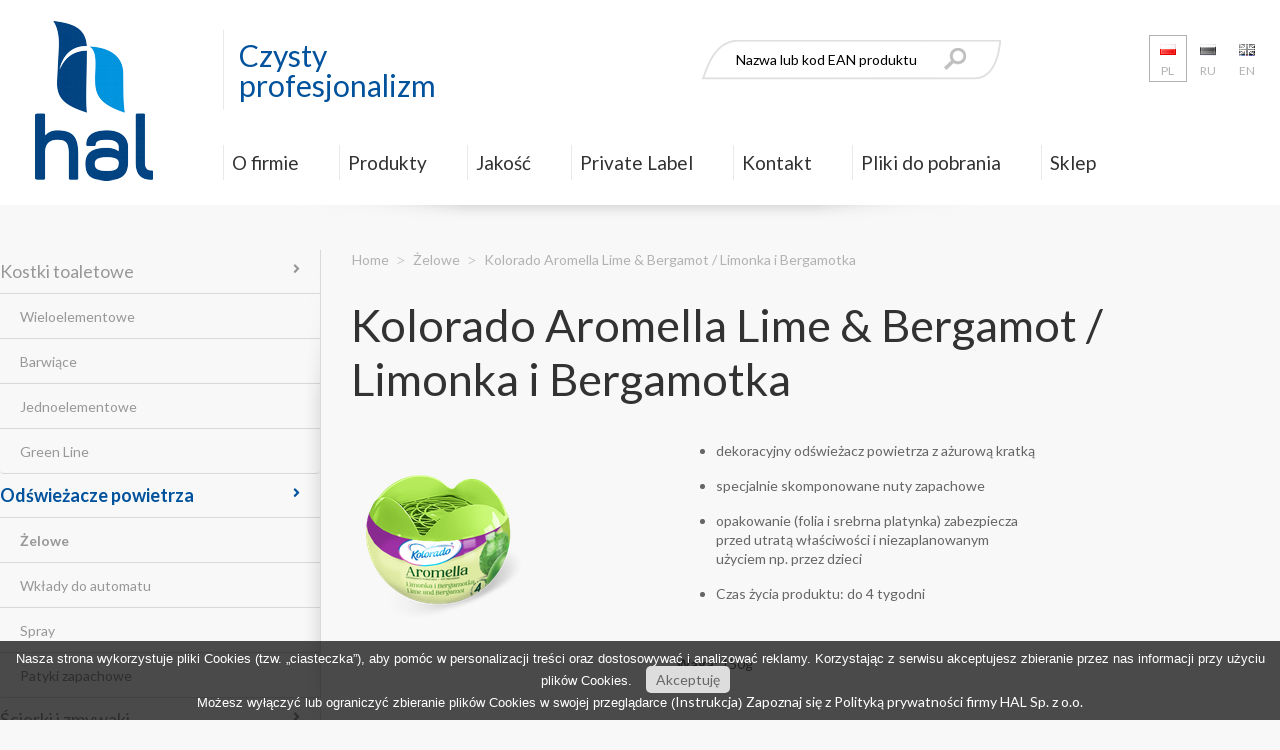

--- FILE ---
content_type: text/html
request_url: https://hal.com.pl/pl/kolorado-aromella-lime-bergamot-limonka-i-bergamotka/0,-hh,7
body_size: 7935
content:



<!DOCTYPE html PUBLIC "-//W3C//DTD XHTML 1.0 Strict//EN" "http://www.w3.org/TR/xhtml1/DTD/xhtml1-strict.dtd">

<html xmlns="http://www.w3.org/1999/xhtml" xml:lang="pl" lang="pl">

<head>

    <title>
        
            HAL Sp. z o.o.
        
    </title>

    <meta http-equiv="expires" content="-1"/>
    <meta http-equiv="content-type" content="text/html;charset=utf-8"/>
    <meta name="viewport" content="width=device-width, initial-scale=1.0">
    <meta name="description" content="
    

    "/>

    <meta name="keywords" content="
    

    "/>

    <!-- Google Tag Manager -->
    <script>(function(w,d,s,l,i){w[l]=w[l]||[];w[l].push({'gtm.start':
    new Date().getTime(),event:'gtm.js'});var f=d.getElementsByTagName(s)[0],
    j=d.createElement(s),dl=l!='dataLayer'?'&l='+l:'';j.async=true;j.src=
    'https://www.googletagmanager.com/gtm.js?id='+i+dl;f.parentNode.insertBefore(j,f);
    })(window,document,'script','dataLayer','GTM-WG3DQL6');</script>
    <!-- End Google Tag Manager -->


    <!-- Bootstrap CSS -->
    <link href="/site_media/plugins/bootstrap/css/bootstrap.min.css" rel="stylesheet">
    <!-- Fonts -->
    <link rel="stylesheet" href="https://use.fontawesome.com/releases/v5.0.1/css/all.css">
    <link href="https://fonts.googleapis.com/css?family=Lato:300,300i,400,400i,700,700i,900,900i&amp;subset=latin-ext"
          rel="stylesheet">

    <link rel="stylesheet" type="text/css" href="/site_media/css/screen.css" media="screen"/>
    <link rel="stylesheet" type="text/css" href="/site_media/css/menu.css" media="screen"/>

    <link rel="SHORTCUT ICON" href="/site_media/favicon.ico"/>
    <!-- BASE CSS -->
    <link rel="stylesheet" type="text/css" href="/site_media/css/base.css" media="screen"/>
    <link rel="stylesheet" type="text/css" href="/site_media/css/mobile.css" media="screen"/>
    <script
            src="https://code.jquery.com/jquery-1.9.1.min.js"
            integrity="sha256-wS9gmOZBqsqWxgIVgA8Y9WcQOa7PgSIX+rPA0VL2rbQ="
            crossorigin="anonymous"></script>
    <!-- jquery -->
    
    <!-- Bootstrap js -->
    <script src="/site_media/plugins/popper/popper.min.js" type="text/javascript"></script>
    <script src="/site_media/plugins/bootstrap/js/bootstrap.min.js" type="text/javascript"></script>

    <script type="text/javascript" src="/site_media/external/jcarousellite_1.0.1.pack.js"></script>
    <script type="text/javascript" src="/site_media/js/site/jquery.tools.min.js"></script>


    <script type="text/javascript" src="/site_media/js/admin/dictionary/dictionary.js"></script>
    <script type="text/javascript" src="/site_media/js/site/css_browser_selector.js"></script>
    <script type="text/javascript" src="/site_media/js/site/jquery.tagcloud.js"></script>

    <script type="text/javascript" src="/site_media/js/site/placeholder-fix.js"></script>
    <script type="text/javascript" src="/site_media/js/site/prefixfree.min.js"></script>
    <link href='http://fonts.googleapis.com/css?family=Ubuntu:400,700&subset=latin,latin-ext' rel='stylesheet'
          type='text/css'>
    
    <script src="/site_media/js/site/main.js" type="text/javascript"></script>

    <script src="/site_media/external/colorbox/jquery.colorbox-min.js" type="text/javascript"></script>
    <link rel="stylesheet" type="text/css" href="/site_media/external/colorbox/colorbox.css" media="screen"/>
    <script type="text/javascript">
        $('document').ready(function () {
            $('a[rel=colorbox]').colorbox();

        });
    </script>


    

</head>

<body>

    <!-- Google Tag Manager (noscript) -->
<noscript><iframe src="https://www.googletagmanager.com/ns.html?id=GTM-WG3DQL6"
height="0" width="0" style="display:none;visibility:hidden"></iframe></noscript>
<!-- End Google Tag Manager (noscript) -->



    <script type="text/javascript" src="/site_media/js/site/jquery.cookie.js"></script>

    <script type="text/javascript">
        $(document).ready(function () {
            if ($.cookie('acceptOurCookies') == 'yes') {
                $('#cookie-info').css('display', 'none');
            }
            $('.accept_cookie').click(function () {
                $.cookie('acceptOurCookies', 'yes', {expires: 356, path: '/'});
                $('#cookie-info').fadeOut(300);
            });
        });
    </script>
    <style type="text/css">
        #cookie-info {
            position: fixed;
            bottom: 0;
            left: 0;
            width: 100%;
         background: #333;
            background: rgba(0, 0, 0, 0.7);
            color: #fff;
            font: 13px arial, sans-serif;
            text-align: center;
            
            padding-top: 10px;
            padding-bottom: 10px;
            z-index: 999999;
        }

        .accept_cookie {
            transition: all 0.2s linear;
            border-radius: 5px;
            color: #666;
            text-decoration: none;
            background: #ddd;
            padding: 5px 10px;
            display: inline-block;
            margin: 0 10px
        }

        .more_cookie {
            color: #fff !important;
            font-weight: normal;
        }

        .accept_cookie:hover {
            background: #fff;
            color: #6E8C35;
        }
    </style>

    <div id="cookie-info">
        Nasza strona wykorzystuje pliki Cookies (tzw. „ciasteczka”), aby pomóc w personalizacji treści oraz dostosowywać
        i
        analizować reklamy.
        Korzystając z serwisu akceptujesz zbieranie przez nas informacji przy użyciu plików Cookies.
        <a href="#" class="accept_cookie">Akceptuję</a><br>
        Możesz wyłączyć lub ograniczyć zbieranie plików Cookies w swojej przeglądarce (<a
            href="https://pomoc.home.pl/baza-wiedzy/jak-wlaczyc-lub-wylaczyc-obsluge-plikow-cookies-w-przegladarce"
            class="more_cookie">Instrukcja</a>)
        <a href="http://hal.com.pl/pl/prywatnosc/polityka-prywatnosci-serwisu-wwwhalcompl/0,-46,1,166"
           class="more_cookie">Zapoznaj się z Polityką prywatności firmy HAL Sp. z o.o.</a>
    </div>








<div class="top-container">
    <div class="container">
        <div class="top-menu row">
            <div class="col-lg-12 no-padding-on-mobile">
                <nav class="navbar navbar-expand-lg navbar-light white-bg mobimas-navbar p-0">

                    <h2 class="logo mb-0">
                        <a class="navbar-brand" href="/">
                            <img class="desktop-logo" src="/site_media/images/site/logo-hal-main.png" alt="Hal"/></a>
                        <img class="mobile-logo" src="/site_media/images/site/logo-hal-sub.png" alt="Hal"/></a>
                        </a>
                    </h2>

                    <button class="navbar-toggler" type="button" data-toggle="collapse"
                            data-target="#navbarSupportedContent"
                            aria-controls="navbarSupportedContent" aria-expanded="false" aria-label="Toggle navigation">
                        <i class="fas fa-bars toggler-fa-img"></i>
                    </button>

                    <div class="col-lg-10 pr-lg-0 menu-right-col text-right">
                        <div class="row pure-professional-row d-none d-sm-none d-lg-flex">
                            <div class="col-4 pure-professional text-left">
                                
                                    Czysty<br>profesjonalizm
                                
                                
                                

                            </div>
                            <div class="col-5 search-col">
                                <div id="search_box">
                                    <form method="get" action="/search">
                                        <input type="text" name="searchWords"
                                               placeholder="Nazwa lub kod EAN produktu"/>
                                        <input type="submit"/>
                                    </form>
                                </div>
                            </div>
                            <div class="col-3 language-col">
                                

<div id="lang_box">
    <ul>
        <li>
            
        </li>
        
            <li  selected="selected" class="lang-link">
                <form action="/set_language_version/?language=pl" method="post"
                      class="plForm">
                    <input type="hidden" name="language" value="pl"/>
                    <input class="plOn
                             lang-input-s" type="submit" value="" title="Polski"/>
                    <span class="lang-description">pl</span>
                </form>
            </li>
        
            <li  class="lang-link">
                <form action="/set_language_version/?language=ru" method="post"
                      class="ruForm">
                    <input type="hidden" name="language" value="ru"/>
                    <input class="ruOff lang-input-s" type="submit" value="" title="Russian"/>
                    <span class="lang-description">ru</span>
                </form>
            </li>
        
            <li  class="lang-link">
                <form action="/set_language_version/?language=en" method="post"
                      class="enForm">
                    <input type="hidden" name="language" value="en"/>
                    <input class="enOff lang-input-s" type="submit" value="" title="English"/>
                    <span class="lang-description">en</span>
                </form>
            </li>
        
    </ul>

</div>


<script>
    $(document).ready(function () {
        $(".lang-input-s").click(function (e) {
            e.preventDefault();
        });

        $('.lang-link').click(function(e){
            $(e.currentTarget).find('form').submit();
        });
    });
</script>
                            </div>
                        </div>

                        <div class="row">
                            <div class="collapse navbar-collapse website-menu col-12 p-lg-0"
                                 id="navbarSupportedContent">
                                
                                    

<ul class="navbar-nav mr-auto">
    
        <li class="nav-item ">
            <a href="/pl/o-firmie/kim-jestesmy/kim-jestesmy/0,-1,1,2"
               class="nav-link ">O firmie</a>
        </li>
    
        <li class="nav-item ">
            <a href="/pl/produkty/categories/0,-1,4,24"
               class="nav-link ">Produkty</a>
        </li>
    
        <li class="nav-item ">
            <a href="/pl/jakosc/jakosc/0,-fb,1,415"
               class="nav-link ">Jakość</a>
        </li>
    
        <li class="nav-item ">
            <a href="/pl/private-label/private-label/0,-w,1,74"
               class="nav-link ">Private Label</a>
        </li>
    
        <li class="nav-item ">
            <a href="/pl/kontakt/b2c-kontakt/0,-2,10,72"
               class="nav-link ">Kontakt</a>
        </li>
    
        <li class="nav-item ">
            <a href="/pl/pliki-do-pobrania/pliki-do-pobrania/0,-c8,1,409"
               class="nav-link ">Pliki do pobrania</a>
        </li>
    
        <li class="nav-item last">
            <a href="/pl/sklep/nasze-produkty-kupisz-w-sieciach-handlowych-oraz-na-allegro/0,-cw,1,411"
               class="nav-link ">Sklep</a>
        </li>
    
</ul>
                                

                                <div class="row pure-professional-row d-lg-none">
                                    <div class="col-12 col-sm-6 search-col text-right text-md-left">
                                        <div id="search_box">
                                            <form method="get" action="/search">
                                                <input type="text" name="searchWords"
                                                       placeholder="Nazwa lub kod EAN produktu"/>
                                                <input type="submit"/>
                                            </form>
                                        </div>
                                    </div>
                                    <div class="col-12 col-sm-6 language-col text-right text-md-left">
                                        

<div id="lang_box">
    <ul>
        <li>
            
        </li>
        
            <li  selected="selected" class="lang-link">
                <form action="/set_language_version/?language=pl" method="post"
                      class="plForm">
                    <input type="hidden" name="language" value="pl"/>
                    <input class="plOn
                             lang-input-s" type="submit" value="" title="Polski"/>
                    <span class="lang-description">pl</span>
                </form>
            </li>
        
            <li  class="lang-link">
                <form action="/set_language_version/?language=ru" method="post"
                      class="ruForm">
                    <input type="hidden" name="language" value="ru"/>
                    <input class="ruOff lang-input-s" type="submit" value="" title="Russian"/>
                    <span class="lang-description">ru</span>
                </form>
            </li>
        
            <li  class="lang-link">
                <form action="/set_language_version/?language=en" method="post"
                      class="enForm">
                    <input type="hidden" name="language" value="en"/>
                    <input class="enOff lang-input-s" type="submit" value="" title="English"/>
                    <span class="lang-description">en</span>
                </form>
            </li>
        
    </ul>

</div>


<script>
    $(document).ready(function () {
        $(".lang-input-s").click(function (e) {
            e.preventDefault();
        });

        $('.lang-link').click(function(e){
            $(e.currentTarget).find('form').submit();
        });
    });
</script>
                                    </div>
                                </div>

                            </div>
                        </div>
                    </div>

                </nav>
            </div>
        </div>
    </div>
</div>

<div class="clearfix"></div>

<div class="clearfix"></div>



<div class="clearfix"></div>



    <div class="subpage-container">
        <div class="container">
            <div class="row">
                <div class="col-lg-3 left-subpage-col p-0">

                        



		
			<div class="list-group left-site-menu ">
				<a href="/pl/kostki-toaletowe/0,-2,3" class="list-group-item list-group-item-action ">Kostki toaletowe <i class="fas fa-angle-right float-right"></i></a>
				 <ul class="list-group">
					
						<li class="list-group-item list-group-item-action ">
							<a href="/pl/wieloelementowe/0,-3q,3" >Wieloelementowe</a>
						</li>
					
						<li class="list-group-item list-group-item-action ">
							<a href="/pl/barwiace/0,-3p,3" >Barwiące</a>
						</li>
					
						<li class="list-group-item list-group-item-action ">
							<a href="/pl/jednoelementowe/0,-3o,3" >Jednoelementowe</a>
						</li>
					
						<li class="list-group-item list-group-item-action ">
							<a href="/pl/green-line/0,-3n,3" >Green Line</a>
						</li>
					
				</ul>
			</div>
		
			<div class="list-group left-site-menu active">
				<a href="/pl/odswiezacze-powietrza/0,-3,3" class="list-group-item list-group-item-action active">Odświeżacze powietrza <i class="fas fa-angle-right float-right"></i></a>
				 <ul class="list-group">
					
						<li class="list-group-item list-group-item-action active">
							<a href="/pl/zelowe/0,-3w,3" class="active">Żelowe</a>
						</li>
					
						<li class="list-group-item list-group-item-action ">
							<a href="/pl/wklady-do-automatu/0,-3x,3" >Wkłady do automatu</a>
						</li>
					
						<li class="list-group-item list-group-item-action ">
							<a href="/pl/spray/0,-3y,3" >Spray</a>
						</li>
					
						<li class="list-group-item list-group-item-action ">
							<a href="/pl/patyki-zapachowe/0,-3z,3" >Patyki zapachowe</a>
						</li>
					
				</ul>
			</div>
		
			<div class="list-group left-site-menu ">
				<a href="/pl/scierki-i-zmywaki/0,-4,3" class="list-group-item list-group-item-action ">Ścierki i zmywaki <i class="fas fa-angle-right float-right"></i></a>
				 <ul class="list-group">
					
						<li class="list-group-item list-group-item-action ">
							<a href="/pl/zmywaki/0,-3r,3" >Zmywaki</a>
						</li>
					
						<li class="list-group-item list-group-item-action ">
							<a href="/pl/scierki/0,-3s,3" >Ścierki</a>
						</li>
					
				</ul>
			</div>
		
			<div class="list-group left-site-menu ">
				<a href="/pl/gabki-i-myjki/0,-7,3" class="list-group-item list-group-item-action ">Gąbki i myjki <i class="fas fa-angle-right float-right"></i></a>
				 <ul class="list-group">
					
				</ul>
			</div>
		
			<div class="list-group left-site-menu ">
				<a href="/pl/inne/0,-8,3" class="list-group-item list-group-item-action ">Inne <i class="fas fa-angle-right float-right"></i></a>
				 <ul class="list-group">
					
						<li class="list-group-item list-group-item-action ">
							<a href="/pl/do-pieczenia-folie-papiery-torebki/0,-3u,3" >Do pieczenia: Folie, papiery, torebki</a>
						</li>
					
						<li class="list-group-item list-group-item-action ">
							<a href="/pl/mopy/0,-3t,3" >Mopy</a>
						</li>
					
						<li class="list-group-item list-group-item-action ">
							<a href="/pl/worki-na-smieci/0,-3v,3" >Worki na śmieci</a>
						</li>
					
				</ul>
			</div>
		



                </div>
                <div class="col-lg-9 right-subpage-col">

                    <div class="row breadcrumb-row">
                        <nav aria-label="breadcrumb">
                            <ol class="breadcrumb">
                                <li class="breadcrumb-item"><a href="/">Home</a></li>
                                
                                    
                                        <li class="breadcrumb-item "><a href="zelowe/0,-3w,3">Żelowe</a></li>
                                    
                                        <li class="breadcrumb-item active"><a href="">Kolorado Aromella Lime &amp; Bergamot / Limonka i Bergamotka</a></li>
                                    
                                
                            </ol>
                        </nav>
                    </div>

                    

<script type="text/javascript">
    $('document').ready(function () {
        $("ul.tabs").tabs("div.panes > div", {effect: 'fade'});
        $("ul.tabs li").corner("top 20px");
        $("ul.tabs li a").corner("top 20px");
    });
</script>

<div class="row subpage-title-row">
    <div class="col-12">
        <h2 class="subpage-title">Kolorado Aromella Lime &amp; Bergamot / Limonka i Bergamotka</h2>
    </div>
</div>

<div class="row product-description-row">
    <div class="col-12">


        
            <div class="row product-site-image-row">
                <div class="col-sm-4 col-lg-4 pl-lg-0 pl-md-0">
                    <a href="/site_media/storage/images/2022-06/limonka-skos-440x388.png" rel="colorbox">
                        <img class="product-image" src="/site_media/storage/images/2022-06/limonka-skos-440x388.png.200x200_q85_crop.png"
                             alt="DA 01" title="Kolorado Aromella Lime &amp; Bergamot / Limonka i Bergamotka"/>
                    </a>
                </div>
                <div class="col-sm-8 col-lg-8">
                    <div class="col-lg-8">
<ul>
<li>dekoracyjny odświeżacz powietrza z ażurową      kratką</li>
</ul>
<ul>
<li>specjalnie skomponowane nuty zapachowe </li>
</ul>
<ul>
<li>opakowanie (folia i srebrna platynka)      zabezpiecza przed utratą właściwości i niezaplanowanym użyciem np. przez      dzieci</li>
</ul>
<ul>
<li>Czas życia produktu: do 4 tygodni</li>
</ul>
<p>&nbsp;</p>
<p><strong>Waga:</strong> 150g</p>
</div><br/><br/>
                </div>
            </div>
        

        <div class="product-description-table row">
            <!-- the tabs -->
            <div class="col-12">
                <span class="table-title">Tabela logistyczna</span>
                <div class="table-overflow-container">
                    <table class="product-table">
                        <thead>
                        <tr>
                            <th>Rodzaj</th>
                            <th>Opakowanie jednostkowe</th>
                            <th>Opakowanie zbiorcze</th>
                            <th>Paleta</th>
                        </tr>
                        </thead>
                        <tbody>
                        <tr>
                            <td class="blue_td">Kod EAN</td>
                            <td>5902506009370</td>
                            <td>5902506009387</td>
                            <td></td>
                        </tr>
                        <tr>
                            <td class="blue_td">Ilość (szt/kpl)</td>
                            <td>1</td>
                            <td>18</td>
                            <td>1728</td>
                        </tr>
                        </tbody>
                    </table>
                </div>


                <div class="row under-table-row">
                    <div class="col-lg-6">
                        <span class="table-title">Karta techniczna</span>
                        
                        
                            <strong>Kod wewnętrzny:</strong> DA 01<br/>
                        
                    </div>
                    <div class="col-lg-6 right-under-table-col">
                        <span class="table-title" style="float:left;margin: 0 20px 0  0;">Marka produktu </span>
                        <!-- Button trigger modal -->
                        <button type="button" class="btn brand-brick" data-toggle="modal"
                                data-target="#coloradoModal-">
                            <a href="#"><img src="/site_media/storage/images/2018-05/logo-kolorado-color-medium.png.90x0_q85.png"/></a>
                        </button>

                        <!-- Brand Modal -->
                        <div class="modal fade" id="coloradoModal-" tabindex="-1" role="dialog"
                             aria-labelledby="exampleModalCenterTitle"
                             aria-hidden="true">
                            <div class="modal-dialog modal-dialog-centered modal-ms" role="document">
                                <div class="modal-content">
                                    <div class="modal-header">
                                        <div class="brand-modal-header">
                                            <h5 class="modal-title" id="exampleModalCenterTitle">
                                                Nasza marka:

                                            </h5>
                                            <a href="#"><img src="/site_media/storage/images/2018-05/logo-kolorado-color-medium.png.180x0_q85.png"/></a>
                                        </div>
                                        <button type="button" class="close" data-dismiss="modal" aria-label="Close">
                                            <span aria-hidden="true">&times;</span>
                                        </button>
                                    </div>
                                    <div class="modal-body">
                                        
                                            <p>Kolorado to najszersza oferta produkt&oacute;w do sprzątania na rynku! Produkty Kolorado łączą dobrą jakość i atrakcyjną cenę. Serię tworzy szeroka gama produkt&oacute;w służących do utrzymania czystości i higieny w domu - od produkt&oacute;w do utrzymania higieny i świeżości w twojej toalecie (kostki wc, odświeżacze powietrza), przez produkty do sprzątania i czyszczenia (ścierki, zmywaki), po produkty użytku spożywczego (folie aluminiowe, torebki śniadaniowe). Gamę uzupełniają produkty pomocne w utrzymaniu czystości w samochodzie (gąbki i czyściki).<br /><br />W roku 2009 marka Kolorado została doceniona przez klient&oacute;w za jakość i użyteczność, i uzyskała <strong>Odkrycie 2009</strong> w konkursie: <strong>Laur Konsumenta</strong>. Dziękujemy za uznanie.<br /><br />W roku 2010 firma Hal zaproponowała swoim klientom ekskluzywną serię produkt&oacute;w do utrzymania czystości <strong>Kolorado Premium</strong> (wcześniej znaną jako Blik). Marka ta znana jest ze swojej wysokiej jakości oraz ciekawego wzornictwa. W ofercie znajdują się 2 rodzaje zmywak&oacute;w oraz ścierki nasączane.<br /><br />W roku 2015 Hal zaprezentował swoją nowość: unikalną kostkę wc, kt&oacute;rą wyr&oacute;żnia designerski kształt. Działa niezwykle aktywnie, efektywnie czyszcząc i wypełniając toaletę przyjemnym aromatem. Dostępna w 6 wersjach zapachowych: Blue Aquatic, Intense Forest, Lavender Field, Cristal Lemon, w tym 2 limitowanych: Exotic Flowers i Tropical Island. Specjalnie zaprojektowana forma i energetyczne kolory podkreślają wyjątkowy charakter i skuteczność produktu. Mając na uwadze, iż polscy konsumenci mają w swoich łazienkach przer&oacute;żne rodzaje muszli, kostka Kolorado Roll&rsquo; Aroma została zaprojektowana uwzględniając te r&oacute;żnice.</p>
                                        
                                    </div>
                                </div>
                            </div>
                        </div>

                    </div>
                </div>
            </div>

        </div>
    </div>
</div>


                </div>
            </div>
        </div>
    </div>






<div class="messages">
    

<div id="errandmsg">
    
    
    
</div>

</div> <!-- messages -->


<div class="clear"></div>






<div class="clearfix"></div>
<footer id="myFooter">
    <div class="container">
        <div class="row">
            <iframe src="https://hal-com-pl-contact-form.netlify.app" width="100%" height="500px" frameborder="0" scrolling="no"></iframe>
        </div>
        <div class="row footer-images-container ">
            
            
                <div class="col-12 col-md-2 col-sm-12 col-lg-2 logo-s"><span
                        class="our-marks text-md-right text-center">Nasze marki:</span>
                </div>
                <div class="col-4 col-sm-4 col-md-2 logo-s"><img src="/site_media/images/new/logo-kolorado.png" alt=""/>
                </div>
                <div class="col-4 col-sm-4 col-md-2 logo-s"><img src="/site_media/images/new/logo-hippo.png" alt=""/>
                </div>
                <div class="col-4 col-sm-4 col-md-2 logo-s"><img src="/site_media/images/new/logo-ocean-uproszczone.png" width="52" alt="logo ocean"/>
                </div>
            
        </div>
    </div>
    <div class="footer-copyright">
        <p>© Copyright&nbsp;by&nbsp;Hal&nbsp;sp.&nbsp;z&nbsp;o.o. Wszelkie&nbsp;prawa&nbsp;zastrzeżone. |&nbsp;Hal&nbsp;sp.&nbsp;z&nbsp;o.o.,&nbsp;ul.&nbsp;Spokojna&nbsp;8A,&nbsp;05-532&nbsp;Baniocha.
            |&nbsp;Przejdź&nbsp;do&nbsp; <a href="/pl/kontakt/b2c-kontakt/0,-2,10,72">kontakt</a></p>
    </div>
</footer>




<script>
    $(document).ready(function () {
        $(window).resize(function () {
            var body = $('body');
            var footer = $('#myFooter');
            var heightOfFooter = footer.height() + 30; // + wartość paddingu
            body.css('background-position', 'center calc(100% - ' + heightOfFooter + 'px)');
        });
    });
</script>

    

</body>
</html>


--- FILE ---
content_type: text/html; charset=UTF-8
request_url: https://hal-com-pl-contact-form.netlify.app/
body_size: 750
content:
<!doctype html><html lang="en"><head><meta charset="utf-8"/><link rel="icon" href="/favicon.ico"/><meta name="viewport" content="width=device-width,initial-scale=1"/><meta name="theme-color" content="#000000"/><meta name="description" content="Web site created using create-react-app"/><link rel="apple-touch-icon" href="/logo192.png"/><link href="https://fonts.googleapis.com/css?family=Lato:300,300i,400,400i,700,700i,900,900i&amp;subset=latin-ext" rel="stylesheet"><link rel="manifest" href="/manifest.json"/><title>React App</title><link rel="stylesheet" href="https://s.pageclip.co/v1/pageclip.css" media="screen"><script defer="defer" src="/static/js/main.a681e842.js"></script><link href="/static/css/main.78078977.css" rel="stylesheet"></head><body><noscript>You need to enable JavaScript to run this app.</noscript><div id="root"></div><script src="https://s.pageclip.co/v1/pageclip.js" charset="utf-8"></script></body></html>

--- FILE ---
content_type: text/css
request_url: https://hal.com.pl/site_media/css/screen.css
body_size: 26541
content:
body {
    margin: 0;
    padding: 0;
    background: url('/site_media/images/site/pattern-blue_left.png') top repeat-x;
    font-family: 'Ubuntu', sans-serif;
    font-color: #686868;
    line-height: 19px;
    color: #666;
}

a img {
    border: 0;
}

.search_info {
    font-size: 15px;
}

/*.nsearch_form {*/
/*padding-left: 190px;*/
/*}*/

.px950 {
    width: 950px;
    margin: 0 auto;
}

.clear {
    clear: both;
}

.more {
    line-height: 29px;
    padding: 0;
    margin-top: 10px;
}

.more .arrow {
    padding-right: 18px;
    background: url('/site_media/images/site/arrow_orange_left.png') right center no-repeat;
}

.more .left {
    position: absolute;
    background: url('/site_media/images/site/button_wiecej_left.png') top;
    width: 16px;
    height: 29px;
    top: 0;
    left: -16px;
}

.more .right {
    position: absolute;
    background: url('/site_media/images/site/button_wiecej_right.png') top;
    width: 16px;
    height: 29px;
    top: 0;
    right: -16px;
}

.more:hover {
    background-position: bottom;
    color: #fff;
}

.more:hover .left, .more:hover .right {
    background-position: bottom;
}

.more:hover .arrow {
    background: url('/site_media/images/site/arrow_blue_right.png') right center no-repeat;
}

.more.back {
    float: right;
    margin-right: 40px;
    margin-bottom: 20px;
    margin-left: 30px;
}

.more.back .arrow {
    background: url('/site_media/images/site/powrot.png') left center no-repeat;
    padding-right: 0;
    padding-left: 18px;
}

.more.back:hover .arrow {
    background: url('/site_media/images/site/powrot2.png') left center no-repeat;
}

.one_article:hover .more {
    background-position: bottom;
    color: #fff;
}

.one_article:hover .more .left, .one_article:hover .more .right {
    background-position: bottom;
}

.one_article.from_search {
    border-top: 1px solid #eee;
    margin-top: 20px;
    margin-bottom: -21px;
    width: 100% !important;
}

.img_header {
    background-position: left center;
    background-repeat: no-repeat;
    padding: 7px 0 7px 33px;
    text-transform: uppercase;
    margin: 5px 0 15px 0;
    color: #686868;
    font-size: 20px;
    font-weight: normal;
}

.more.back arrow {
    padding-right: 18px;
    background: url('/site_media/images/site/arrow_orange_left.png') right center no-repeat;
}

.h_about {
    background-image: url('/site_media/images/site/o-nas_icon.png');
}

.h_news {
    background-image: url('/site_media/images/site/aktualnosci_icon.png');
}

.h_brand {
    background-image: url('/site_media/images/site/nasze-marki_icon.png');
}

.h_category {
    background-image: url('/site_media/images/site/wybierz-produkt_icon.png');
}

.wysiwyg {
    font-family: arial;
    font-size: 12px;
}

#header {
    height: 157px;
    background: url('/site_media/images/site/gora_tlo.png') center center no-repeat;
    border-bottom: 1px solid #CDCDCD;
}

#header .px950 {
    height: 100%;
}

#header .site_options {
    text-align: right;
    padding: 20px 20px 20px 0;
}

.dropdown {
    z-index: 999;
}

#logo {
    margin: 0 20px 0 0;
    padding: 0;
    width: 140px;
    height: 157px;
    display: block;
    float: left;
    border-right: 1px solid #D9D9D9;
}

#logo img {
    margin-top: 5px;
}

#search_box {
    display: inline-block;
    height: 40px;
    line-height: 40px;
    padding-left: 15px;
}

#lang_box {
    display: inline-block;
    height: 40px;
}

#lang_box input {
    margin-top: 3px;
}

#lang_box ul {
    margin: 0;
    padding: 0;
    list-style-type: none;
}

#lang_box ul li {
    display: inline-block;
}

#lang_box .submit {
    width: 16px;
    height: 12px;
    border: none;
    background: none;
    background-image: url('/site_media/images/site/flags.png');
    cursor: pointer;
}

#lang_box .plOff {
    background-position: -34px -12px;
}

#lang_box .ruOff {
    background-position: -17px -12px;
}

#lang_box .enOff {
    background-position: 0 -12px;
}

#lang_box .plOn, #lang_box .plOff:hover, #lang_box .plOff.hover {
    background-position: -34px 0 !important;
}

#lang_box .ruOn, #lang_box .ruOff:hover, #lang_box .ruOff.hover {
    background-position: -17px 0 !important;
}

#lang_box .enOn, #lang_box .enOff:hover, #lang_box .enOff.hover {
    background-position: 0 0 !important;
}

#banner_box {
    height: 273px;
}

#banner_box .px950 {
    background: #fff;
}

/*#banner {*/
/*padding: 12px 12px 0 12px;*/
/*position: relative; }*/
/*#banner .shadow {*/
/*position: absolute;*/
/*top: 0; }*/
/*#banner .shadow.s_left {*/
/*left: -18px; }*/
/*#banner .shadow.s_right {*/
/*right: -18px; }*/
/*#banner .in {*/
/*border: 1px solid #CDCDCD;*/
/*overflow: hidden;*/
/*width: 924px;*/
/*height: 260px;*/
/*border-bottom: none;*/
/*background: #CDCDCD; }*/

/*.slider_container {*/
/*position: relative; }*/
/*.slider_container #nav {*/
/*display: none; }*/
/*.slider_container #js_align {*/
/*padding-left: 788px !important;*/
/*margin-top: -60px;*/
/*position: relative;*/
/*z-index: 9999; }*/
/*.slider_container #js_align .regular {*/
/*background: url('/site_media/images/site/kulki.png') left;*/
/*height: 23px;*/
/*width: 23px;*/
/*display: inline-block;*/
/*text-decoration: none;*/
/*font-weight: bold;*/
/*color: #555;*/
/*text-align: center;*/
/*line-height: 23px; }*/
/*.slider_container #js_align .regular.selected {*/
/*background-position: right; }*/

.main_bg {
    padding-bottom: 30px;
}

.main_bg .px950 {
    background: #fff;
}

.striped_box {
    width: 243px;
    padding: 10px 30px 20px 30px;
    float: left;
    border-left: 1px solid #CDCDCD;
    border-bottom: 1px solid #CDCDCD;
    height: 210px;
    position: relative;
}

.striped_box .kropka {
    display: block;
    width: 9px;
    height: 9px;
    background: url('/site_media/images/site/kropka.png');
    position: absolute;
    right: -5px;
    bottom: -4px;
    z-index: 999;
}

.hp_about .more {
    margin-left: 16px;
}

.hp_about .desc {
    font-family: arial, sans-serif;
}

.hp_news .more {
    margin-left: 26px;
}

.hp_news p {
    font-family: arial, sans-serif;
    color: #444;
}

.left_column {
    width: 610px;
    padding-left: 12px;
    float: left;
}

.right_column {
    float: left;
    width: 318px;
    margin-left: -2px;
}

.hp_news a.aktual {
    font-weight: bold;
    font-family: arial, sans-serif;
    color: #686868;
    font-size: 12px;
    text-decoration: none;
    padding-left: 10px;
    background: url('/site_media/images/site/arrow_blue_footer.png') left 7px no-repeat;
    display: inline-block;
}

.hp_news a.aktual:hover {
    text-decoration: underline;
}

.priv_label {
    height: 220px;
    padding: 10px;
    border-right: 1px solid #CDCDCD;
    border-bottom: 1px solid #CDCDCD;
    border-left: 1px solid #CDCDCD;
}

.priv_label .boks {
    overflow: hidden;
    height: 220px;
    width: 296px;
}

.priv_label .boks p {
    padding: 10px 15px;
}

.brands_right {
    padding: 15px 25px;
    background: #fff;
    margin-bottom: 10px;
    border-left: 1px solid #CDCDCD;
}

.hp_categories {
    background: #fff;
    margin-bottom: 10px;
    padding: 15px 35px;
}

.hp_categories .category_box {
    color: #019CDE;
    text-decoration: none;
    display: block;
    float: left;
    font-size: 16px;
    margin: 7px 0;
}

.hp_categories .category_box img {
    border: 3px solid #E4E4E4;
    float: left;
    margin-right: 10px;
    transition: all 0.2s ease-in-out;
}

.hp_categories .category_box:hover img {
    box-shadow: 0 0 7px #ccc;
    border-color: #CECECE;
}

.hp_categories.big .category_box {
    height: 130px;
    width: 48%;
    margin-right: 2%;
}

.hp_categories.big .category_box img {
    width: 134px;
    height: 120px;
}

.hp_categories.middle .category_box {
    width: 31%;
    margin-right: 2%;
    font-size: 14px;
}

.hp_categories.middle .category_box img {
    width: 80px;
    height: 76px;
}

.hp_categories.small .category_box {
    width: 31%;
    margin-right: 2%;
    font-size: 14px;
}

.hp_categories.small .category_box img {
    width: 50px;
    height: 46px;
}

.single_brand {
    padding: 10px;
    margin: 10px 0 21px 0;
}

.single_brand img {
    float: left;
    margin-right: 30px;
}

.single_brand .download_button {
    text-decoration: none;
    margin-right: -40px;
    color: #555;
    background: url('/site_media/images/site/arrow_pobierz-katalog.png') right center no-repeat;
    padding: 8px 25px 8px 0;
    display: inline-block;
    font-family: arial, sans-serif;
    font-size: 12px;
}

.single_brand .download_button:hover {
    text-decoration: underline;
}

.single_brand .more {
    margin-right: -40px;
}

.graphic_box {
    margin-left: 11px;
    margin-top: 10px;
    margin-bottom: 10px;
    width: 320px;
    background: #fff;
    overflow: hidden;
    height: 227px;
}

.graphic_box p {
    padding: 10px 15px;
}

.graphic_box h1, .graphic_box h2, .graphic_box h3, .graphic_box h4, .graphic_box h5, .graphic_box h6 {
    padding-left: 15px;
    padding-right: 15px;
}

#footer_container .px950 {
    background: none;
    margin-bottom: 0;
}

#footer_container .copyright {
    margin: 0;
}

#footer_container .copyright a {
    color: #666666;
    text-decoration: none;
}

#footer_container .copyright a:hover {
    text-decoration: underline;
}

#footer_container .footer {
    margin-bottom: 10px;
    height: 120px;
    background: url('/site_media/images/site/footer_gradient.png') center repeat-x;
    border-bottom: 1px solid #CDCDCD;
}

#footer_container .kontakt {
    width: 160px;
    padding: 10px 20px;
    float: left;
    height: 100px;
    background: url('/site_media/images/site/pattern-blue_left.png') center repeat-x;
    border-left: 1px solid #3377DA;
    color: #fff;
    font-size: 13px;
}

#footer_container .kontakt .blue {
    color: #019CDE;
}

#footer_container .kontakt .blue a {
    text-decoration: none;
}

#footer_container .kontakt .blue a:hover {
    text-decoration: underline;
}

#footer_container .kontakt img {
    float: left;
    margin: 15px 20px 50px 5px;
}

#footer_menu {
    margin: 0;
    padding: 0;
    list-style-type: none;
    padding-top: 35px;
}

#footer_menu li {
    display: inline-block;
}

#footer_menu a {
    color: #555;
    font-size: 13px;
    text-decoration: none;
    padding: 3px 0 3px 10px;
    margin-left: 20px;
    width: 100px;
    display: block;
    background: url('/site_media/images/site/arrow_blue_footer.png') left center no-repeat;
}

#footer_menu a:hover {
    text-decoration: underline;
}

.px950.no-bg {
    background: transparent url('/site_media/images/site/biale_lewe_tlo.jpg') left repeat-y;
    margin-bottom: 10px;
}

.sb_headerbox {
    border-left: 12px solid #fff;
    background: url('/site_media/images/site/pattern-linie.png');
}

.sb_privlab {
    border-right: 10px solid #fff;
    background: url('/site_media/images/site/pattern-linie.png');
}

.left_column.sb {
    width: 668px;
    padding-left: 0;
    margin-right: 12px;
}

.right_column.sb {
    width: 272px;
}

.right_column.sb .single_brand {
    padding: 0;
    margin-left: -10px;
}

.right_column.sb .brands_right {
    border-left: none;
}

.right_column.sb .priv_label {
    border-right: 12px solid #fff;
    border-left: none;
    border-bottom: none;
    padding-left: 0;
}

.right_column.sb .priv_label .boks {
    width: 250px;
}

.right_column.sb .priv_label .boks p {
    padding: 10px 15px;
}

.right_column.sb .graphic_box {
    width: 272px;
    margin-left: 0;
    margin-bottom: 0;
}

.sb_title {
    text-transform: uppercase;
    font-size: 21px;
    margin: 0;
    padding: 25px;
    color: #686868;
    font-weight: normal;
    line-height: 25px;
}

.white_bg {
    background: #fff;
    padding: 10px 20px;
}

.one_article {
    padding: 15px;
    /*border-bottom: 1px solid #E2E2E2;*/
    display: block;
    text-decoration: none;
    color: #686868;
    transition: all 0.2s linear;
    overflow: hidden;
}

.one_article img {
    border: 1px solid #E2E2E2;
    float: left;
    margin-right: 20px;
}

.one_article .intro {
    font-family: arial, sans-serif;
}

.one_article .blue {
    color: #019CDE;
    font-size: 14px;
    font-weight: normal;
    margin: 0;
}

.one_article:hover {
    /*background: #F2F2F2;*/
}

.one_article:hover img {
    border-color: #C7C7C7;
}

.one_article .more {
    float: right;
    margin-right: 50px;
}

.articleImagesRight {
    width: 150px;
    float: right;
    margin-left: 20px;
    margin-top: 2px;
}

.articleImagesRight img {
    margin-bottom: 10px;
    border: 3px solid #E2E2E2;
}

.articleImagesLeft {
    width: 150px;
    float: left;
    margin-right: 20px;
    margin-top: 2px;
}

.articleImagesLeft img {
    margin-bottom: 10px;
    border: 3px solid #E2E2E2;
}

.articleImagesBottom {
    width: 100%;
    margin: 15px 0;
    text-align: center;
    margin-top: 2px;
}

.articleImagesBottom img {
    margin-right: 10px;
    border: 3px solid #E2E2E2;
}

.articleImagesTop {
    width: 100%;
    margin: 0 0 15px 0;
    text-align: center;
    margin-top: 2px;
}

.articleImagesTop img {
    margin-right: 10px;
    border: 3px solid #E2E2E2;
}

.articleImagesBottomWide, .articleImagesTopWide {
    width: 100%;
    text-align: center;
    margin-top: 20px;
    margin-top: 2px;
}

.articleImagesBottomWide img, .articleImagesTopWide img {
    margin: 0 auto 10px auto;
    border: 3px solid #E2E2E2;
}

.carousel_brand {
    background: #fff;
    position: relative;
    height: 175px;
    padding-bottom: 10px;
}

.brand_main_white_bg {
    background: #fff;
    padding: 25px 35px;
}

.brands_right.brand_main a img {
    width: 75px;
    margin: 0 6px;
}

.brands_right.brand_main h3 {
    margin: 15px 0 10px 25px;
}

.tags_brand_main {
    background: #fff;
    margin-bottom: 10px;
    padding: 10px;
    text-align: center;
}

.tags_brand_main h4 {
    color: #525252;
    text-transform: uppercase;
    font-size: 14px;
    margin: 0;
    padding: 0 0 10px 0;
}

.brand_box {
    width: auto;
    height: 130px;
    overflow: hidden;
    float: left;
    border: 5px solid #DDDDDD;
    margin: 10px 10px 0 0;
}

.brand_box.last {
    margin-right: 0;
}

#carousel_list {
    width: 750px;
}

#carousel_list li {
    width: 150px;
    height: 150px;
    margin: 15px 7px;
    float: left;
    list-style: none;
}

#carousel_list .img {
    border: 3px solid #E2E2E2;
    width: 140px;
}

#carousel_outer {
    margin-left: 65px;
}

#carousel_outer .category_box {
    color: #019CDE;
    text-decoration: none;
    display: block;
    float: left;
    font-size: 14px;
    margin: 7px 0;
}

#carousel_outer .category_box .img {
    transition: all 0.2s linear;
    text-align: center;
    width: 140px;
}

#carousel_outer .category_box:hover .img {
    border-color: #CECECE;
    box-shadow: 0 0 7px #ccc;
}

.prevC {
    position: absolute;
    top: 27%;
    left: 15px;
    width: 32px;
    height: 32px;
    background: url('/site_media/images/site/karuzela_left.png') 0 -1px;
}

.nextC {
    position: absolute;
    top: 27%;
    right: 15px;
    width: 32px;
    height: 32px;
    background: url('/site_media/images/site/karuzela_right.png') 0 -1px;
}

.prevC, .nextC {
    border: none;
    font-size: 0;
}

.prevC:hover, .nextC:hover {
    background-position: bottom;
}

.category_product {
    width: 180px;
    color: #019CDE;
    text-decoration: none;
    display: block;
    float: left;
    font-size: 14px;
    margin: 7px 20px 12px 10px;
}

.category_product .img {
    width: 175px;
    height: 110px;
    border: 3px solid #E2E2E2;
    transition: all 0.2s linear;
    text-align: center;
}

.category_product:hover .img {
    border-color: #CECECE;
    box-shadow: 0 0 7px #ccc;
}

.category_product.last {
    margin-right: 0;
}

.products_img {
    border: 3px solid #E2E2E2;
    margin: 10px 20px 20px 10px;
    float: left;
}

.product_description_tabs {
    float: left;
    width: 380px;
    font-family: arial, sans-serif;
}

.under_product {
    margin: 30px 0 0 -30px;
    width: 685px;
    height: 10px;
}

.tabs {
    margin: 0;
    padding: 15px 0;
    list-style: none;
}

.tabs li {
    height: 33px;
    display: inline-block;
    line-height: 33px;
}

.tabs li a {
    color: #222;
    text-decoration: none;
    padding: 0 15px;
    height: 33px;
    display: inline-block;
    font-size: 13px;
    border-left: 1px solid #ddd;
    border-right: 1px solid #ddd;
    background: url('/site_media/images/site/tab_1.png');
}

.tabs li:hover a, .tabs li a.current {
    color: #fff;
    background: url('/site_media/images/site/tab_2.png');
}

.other_product {
    width: 270px;
    color: #019CDE;
    text-decoration: none;
    display: block;
    float: left;
    font-size: 14px;
    margin: 7px 20px 12px 10px;
}

.other_product img {
    width: 125px;
    height: 110px;
    border: 3px solid #E2E2E2;
    transition: all 0.2s linear;
    float: left;
    margin-right: 10px;
}

.other_product:hover img {
    border-color: #CECECE;
    box-shadow: 0 0 7px #ccc;
}

.other_product.last {
    margin-right: 0;
}

.other_product .other_product_brand {
    color: #222;
    font-size: 12px;
    margin: 3px 0;
}

.tips .title {
    color: #019CDE;
    text-decoration: none;
    font-size: 16px;
}

.tips .title:hover {
    text-decoration: underline;
}

span.more {
    font-size: 13px;
    margin-left: 25px;
    border-top: 1px solid #F5F5F5;
}

span.more:hover {
    color: #555;
    background-position: top;
}

span.more:hover .left, span.more:hover .right {
    background-position: top;
}

span.back {
    font-size: 13px;
    margin-left: 25px;
    border-top: 1px solid #F5F5F5;
}

span.back:hover {
    color: #555;
    background-position: bottom;
}

span.back:hover .left, span.back:hover .right {
    background-position: bottom;
}

.footer_brand_category {
    overflow: hidden;
    margin-bottom: 10px;
    margin-top: -10px;
    background: none !important;
}

.footer_brand_category .brands_right.brand_main {
    float: left;
    margin-left: 3px;
    margin-top: 10px;
    height: 110px;
    width: 268px;
}

.footer_brand_category .brands_right.brand_main h3 {
    margin-top: 0;
    margin-bottom: 10px;
}

.footer_brand_category .brands_right.brand_main br {
    display: none;
}

.tags_brand_main a {
    text-decoration: none;
}

.tags_brand_main a:hover {
    text-decoration: underline;
}

.blue_text {
    color: #019CDE;
}

.errorlist {
    margin: 0;
    padding: 0;
    list-style: none;
    color: #CC1B23;
}

.errorlist li {
    margin: -10px 0 0 10px;
    width: 145px;
}

#errandmsg ul {
    margin: 0;
    padding: 0;
    list-style: none;
}

#errandmsg ul li {
    color: #CC1B23;
    padding: 10px 15px;
    background: #fee;
}

#errandmsg ul li.messages {
    color: #77C;
    background: #def;
}

.contact_form {
    width: 410px;
    height: 230px;
    position: relative;
    float: right;
}

.contact_form p {
    margin-top: 0;
}

.contact_form fieldset {
    border: none;
}

.contact_form input[type=text], .contact_form textarea {
    background: #F4F4F4;
    box-shadow: inset 1px 1px 2px #999;
    border: none;
    font-size: 12px;
    width: 130px;
}

.contact_form textarea {
    padding: 10px;
    resize: none;
    width: 210px;
    height: 160px;
    /*position: absolute;*/
    /*top: 37px;*/
    /*right: 0;*/
}

.contact_form input[type=text] {
    padding: 8px 10px;
}

.contact_form label {
    display: none;
}

.contact_form span.more {
    position: absolute;
    bottom: -37px;
    right: 15px;
}

.contact_form input[type=submit] {
    border: none;
    background: transparent;
    cursor: pointer;
}

.mplb_contents {
    margin: 0;
    padding: 0;
    list-style: none;
    font-size: 13px;
}

.mplb_contents .WYSWIG {
    border-top: 1px solid #eee;
    margin-top: 100px;
    width: 600px;
}

.tabs2 {
    padding: 0;
    list-style: none;
}

.tabs2 li a {
    width: 100%;
    margin-top: 2px;
}

.tabs2 li a .arrow {
    width: 160px;
    display: inline-block;
}

.tabs2 li a:hover, .tabs2 li a.current {
    /*background: url("/site_media/images/site/tab_2.png") repeat scroll 0 0 transparent;*/
    /*color: #fff;*/
}

.panes2 {
    background: #F5F5F5;
    border: 1px solid #E5E5E5;
    padding: 5px 0;
}

.panes2 span {
    padding: 5px 20px;
    font-size: 13px;
    border-bottom: 1px solid #e5e5e5;
    display: block;
}

.panes2 span.last {
    border-bottom: none;
}

h2.map_title {
    font-size: 19px;
    text-align: right;
    width: 220px;
    padding-right: 20px;
    float: left;
}

.brand_catalog_menu {
    margin: 0;
    padding: 0;
    list-style: none;
    border: 1px solid #E5E5E5;
}

.brand_catalog_menu a {
    display: block;
    width: 220px;
    color: #555;
    padding: 5px 15px;
}

.brand_catalog_menu li {
    display: block;
    background: #fff url('/site_media/images/site/menu_kategorie-siwy.png') bottom;
}

.brand_catalog_menu li:hover {
    background: #2D63DD url('/site_media/images/site/menu_kategorie-niebieski.png') bottom;
}

.brand_catalog_menu li:hover a {
    background: url('/site_media/images/site/arrow_blue_right.png') 230px center no-repeat;
    color: #fff;
    text-decoration: none;
}

.mail_kont {
    color: #2AC4FF;
    text-decoration: none;
}

.mail_kont:hover {
    text-decoration: underline;
}

.mail_dep {
    color: #666666;
    text-decoration: none;
}

.mail_dep:hover {
    text-decoration: underline;
}

.articleTextbox a {
    color: #49CAFF;
    text-decoration: none;
}

.articleTextbox a:visited {
    color: #019CDE;
}

.articleTextbox a:hover {
    text-decoration: underline;
}

.articleTextbox ul, .articleTextbox ol {
    overflow: hidden;
}

.paginationContainer {
    padding: 30px;
    /*float: right;*/
    clear: both;
}

.paginationContainer a, .paginationContainer strong {
    display: inline-block;
    width: 27px;
    height: 28px;
    background: url('/site_media/images/site/stronicowanie.png') top;
    text-align: center;
    line-height: 27px;
    text-decoration: none;
    color: #8E8E8E;
    font-size: 13px;
    font-weight: bold;
}

.paginationContainer a:hover, .paginationContainer strong {
    background: url('/site_media/images/site/stronicowanie.png') bottom;
}

.paginationContainer a.blue, .paginationContainer a.blue:hover {
    background: url('/site_media/images/site/stronicowanie-blue.png') center center;
    font-size: 15px;
    font-weight: normal;
    height: 29px;
    margin-top: -1px;
}

.img {
    overflow: hidden;
}

.search_padding {
    padding-left: 20px;
}

.resultsCount {
    padding: 15px 0 10px 10px;
    font-size: 13px;
}

.search_product {
    width: 180px;
}

.search_product .img {
    margin-bottom: 8px;
}

.search_product .img.articlee img {
    margin-top: 25px;
}

.category_product .img {
    margin-bottom: 8px;
}

.articleFilesSectionList {
    margin: 0 0 0 20px;
    padding: 0;
}

.articleFilesSectionList a {
    color: #019CDE;
    text-decoration: none;
}

.articleFilesSectionList a:hover {
    text-decoration: underline;
}

.bar_code_header {
    color: #019CDE;
    font-size: 14px;
}

.breadcrumb {
    font-size: 11px;
    font-family: arial, sens-serif;
    text-transform: none;
}

.breadcrumb .you_are_in {
    color: #019EE1;
    font-weight: bold;
}

.breadcrumb .rsaquo {
    color: #FEB826;
}

.breadcrumb a {
    color: #444;
    text-decoration: none;
    margin: 8px 0;
}

.breadcrumb a:hover {
    text-decoration: underline;
}

.product_description_tabs table {
    border: 1px solid #ddd;
    border-collapse: collapse;
}

.product_description_tabs table td, .product_description_tabs table th {
    padding: 5px;
    border-color: #ddd;
    background: #F8F8F8;
    width: 25%;
    line-height: 16px;
    text-align: left;
    font-weight: normal;
    vertical-align: top;
}

.product_description_tabs table th {
    background: #FFFFFF url('/site_media/images/site/tabelka.png') bottom repeat-x;
    color: #099BE6;
}

.product_description_tabs table .blue_td {
    color: #099BE6;
}

.blue_link {
    color: #019CDE;
    text-decoration: none;
}

.blue_link:hover {
    text-decoration: underline;
}

.tags_brand_main {
    display: none;
}

.personal-text-inputs dt {
    display: none;
}

.personal-form h4 {
    font: bold 14px arial, sans-serif;
    color: #333;
}

.personal-form input[type="text"] {
    padding: 8px 10px;
    background: none repeat scroll 0 0 #F4F4F4;
    border: medium none;
    box-shadow: 1px 1px 2px #999999 inset;
    font-size: 12px;
    float: left;
    border-radius: 15px;
    width: 160px;
}

.personal-form dd {
    margin: 0 10px 10px 0 !important;
}

.personal-form {
    width: 450px;
}

.survey-questions > label, .blue_survey_result_header {
    color: #00ADF4;
    font-size: 13px;
    display: block;
}

.survey-questions ul {
    margin: 0;
    padding: 0;
    list-style: none
}

.survey-questions ul input {
    float: left;
    margin: 2px 5px 1px 0
}

.survey-questions ul li {
    margin: 5px 0;
}

.survey-questions textarea {
    padding: 8px 10px;
    background: none repeat scroll 0 0 #F4F4F4;
    border: medium none;
    box-shadow: 1px 1px 2px #999999 inset;
    font-size: 12px;
    border-radius: 15px;
    margin: 10px 0;
    width: 260px;
    height: 100px
}

.personal-form dl, .personal-form dd {
    margin: 0;
    padding: 0;
}

.personal-check-inputs a {
    color: #333;
    text-decoration: none;
    cursor: pointer;
}

.personal-check-inputs a:hover {
    text-decoration: underline;
}

.personal-check-inputs input {
    float: left;
}

.personal-check-inputs {
    padding-left: 25px;
}

.survey-form input[type="submit"] {
    border: none;
    background: none;
}

.survey-form .more {
    margin: 0 0 20px 290px;
}

.survey-result-bar {
    display: inline-block;
    float: left;
    background: #EBEBEB;
    width: 275px;
    height: 23px;
    margin-right: 5px;
    position: relative;
}

.survey-result-bar span {
    background: #05AAEE;
    position: absolute;
    top: 0;
    left: 0;
    height: 23px;
    display: block;
}

.blue_survey_result_header {
    margin: 10px 0 0 0;
    font-family: arial, sans-serif
}

.personal-form .errorlist li {
    margin: -10px 0 20px -0px
}

.survey-thankyou {
    text-align: center;
    font: 14px arial, sans-serif;
    width: 400px;
    background: #F8F8F8;
    padding: 100px 0;
    margin: 50px auto;
    border: 1px solid #ddd;
    color: #33B1E6;
}

.personal-form dd {
    float: left
}

.personal-form .errorlist {
    display: block;
    margin-top: 10px
}

.survey-desc li {
    margin-left: 15px
}

#colorbox, #cboxOverlay, #cboxWrapper {
    z-index: 999999 !important;
}


--- FILE ---
content_type: text/css
request_url: https://hal.com.pl/site_media/css/menu.css
body_size: 1468
content:

.dropdown,
.dropdown * {
    list-style: none;
    margin: 0;
    padding: 0;
    position: relative;
    display: block;
    z-index:99900;
}


.dropdown > li,
.dropdown > li > a {
    float: left;
    position: relative;
    font-size: 16px;
    color: #787878;
    text-decoration: none;
}

.dropdown > li {
	background: url('/site_media/images/site/kropki-pionowe.png') right center no-repeat;
}

.dropdown > li.last {
	background: none;
}

.dropdown > li > a {
	padding: 10px;
}

.dropdown > li:hover > a, .dropdown > li.selected > a {
	color: #019CDE;
	background: url('/site_media/images/site/arrow_menu-glowne.png') center bottom no-repeat;
}

.dropdown > li > ul {
    margin-left: -9999px;
    position: absolute;
    top: 100%;
    left: 0;
    transition: opacity 0.3s linear;
    opacity: 0;
    width: 200px;
}

.dropdown > li > ul li {
	background: url('/site_media/images/site/dropdown_bg.png') top repeat-x #e5e4e2;
}

.dropdown > li > ul li a {
	text-decoration: none;
	font-size: 15px;
	color: #787878;
	padding: 7px 13px;
}

.dropdown > li > ul li:hover {
	background: url('/site_media/images/site/dropdown_bg_active.png') top repeat-x #2741A2;
}

.dropdown > li > ul li:hover > a {
	color: #fff;
}

.dropdown > li > ul li > ul {
    margin-left: -9999px;
    position: absolute;
    top: 0;
    left: 100%;
    transition: opacity 0.3s linear;
    opacity: 0;
    width:160px;
}

.dropdown li:hover > ul {
    margin-left: 0;
    opacity: 1;
}

 

--- FILE ---
content_type: text/css
request_url: https://hal.com.pl/site_media/css/base.css
body_size: 12431
content:
body {
    background-color: #F8F8F8;
    background-image: url('/site_media/images/new/bg-bottom.png');
    background-repeat: no-repeat;
    background-position: center calc(100% - 156px);
}

body * {
    font-family: Calibri, 'Lato', Candara, Segoe, "Segoe UI", Optima, Arial, sans-serif;
    font-size: 14px;
}

.btn {
    -webkit-border-radius: 0;
}

.btn-primary {
    color: #fff;
    background-color: #00529C;
    border-color: #00529C;
}

.modal-ms {
    width: 730px;
    max-width: 730px;
}

.modal-header .close {
    padding-top: 0;
}

.modal-header .close span {
    font-size: 30px;
}

.container {
    max-width: 1300px;
}

.top-container {
    background: white;
}

.banner-container {
    display: block;
    width: 100%;
}



/***** Header menu *****/

.top-menu {
    /*background: url('/site_media/images/site/bg-header.png');*/
    background-repeat: repeat-y;
    background-position: center;
    background-size: 100%;
    min-height: 205px;
}

.top-menu .navbar {
    height: 100%;
}

.top-menu .navbar-brand {
    margin-left: 20px;
}

.website-menu {
    width: 100%;
}

.pure-professional {
    color: #00529C;
    font-size: 30px;
    line-height: 30px;
    border-left: 1px solid #E9E9E9;
    padding-top: 10px;
    padding-bottom: 10px;
}

.search-col #search_box form {
    position: relative;
    margin-top: 10px;
}

.search-col #search_box input[type="text"] {
    background: url('/site_media/images/site/bg-search.png');
    background-repeat: no-repeat;
    background-position: center;
    display: block;
    width: 300px;
    height: 40px;
    border: none;
    box-sizing: border-box;
    padding-left: 35px;
    padding-right: 65px;
    font-size: 14px;
}

.search-col #search_box input[type="submit"] {
    background: url('/site_media/images/site/icon-search.png') top no-repeat;
    width: 22px;
    height: 22px;
    border: none;
    font-size: 0;
    cursor: pointer;
    position: absolute;
    right: 35px;
    top: 8px;
}

.language-col {
    padding-top: 5px;
}

.language-col #lang_box ul li {
    padding: 5px 10px;
    text-align: center;
}

.language-col #lang_box ul li[selected="selected"] {
    border: 1px solid #b2b2b2;
}

.language-col #lang_box ul li form {
    display: block;
    width: 16px;
    height: 35px;
}

.lang-description {
    text-transform: uppercase;
    color: #b2b2b2;
    font-size: 12px;
}

.website-menu .navbar-nav .nav-item {
    border-left: 1px solid #E9E9E9;
}

.website-menu .navbar-nav .nav-link {
    font-size: 19px;
    color: #323232;
    padding-right: 40px;
}

.website-menu .navbar-nav .nav-link:hover {
    color: #00529C;
}

.website-menu .navbar-nav .nav-link.selected {
    background-color: #00529C;
    color: #ffffff;
    height: calc(100% + 25px);
}

.website-menu .navbar-nav .nav-link:hover {
    background-color: #00529C;
    color: #ffffff;
    height: 100%;
}

.website-menu .navbar-nav .nav-link.selected:hover {
    background-color: #02AEF0;
}

.pure-professional-row {
    margin-bottom: 35px;
}

.logo {
    position: relative;
    width: 238px;
}

.logo .home-button {
    background: url('/site_media/images/site/icon-home.png') top no-repeat;
    display: block;
    width: 27px;
    height: 22px;
    position: absolute;
    right: 20px;
    bottom: 18px;
}

.logo .home-button:hover {
    background-position: bottom;
}

.logo.height-170 {
    height: 170px;
}

.logo.height-155 {
    height: 155px;
}

/***** Banner rotator *****/

#banner-section {
    display: block;
    margin-bottom: 10px;
}

#banner {
    display: block;
    width: 100%;
    height: auto;
}

#banner .slider_container {
    display: block;
    width: 100%;
    height: auto;
    position: relative;
}

#banner .slider_container #nav {
    display: none;
}

#banner .slider_container #js_align .regular {
    background: url('/site_media/images/site/baner-menu.png') bottom;
    height: 45px;
    width: 87px;
    display: inline-block;
    text-decoration: none;
    color: #fff;
    font-size: 25px;
    text-align: center;
    line-height: 23px;
    padding-top: 11px;
}

#banner .slider_container .slides,
#banner .slider_container .slides .box {
    width: calc(100vw - (100vw - 100%)) !important;
}

#banner .slider_container .slides .box img {
    display: block;
    width: calc(100vw - (100vw - 100%));
    height: 440px;
}

#banner .slider_container #js_align .regular.selected {
    background-position: top;
}

#banner .slider_container #js_align {
    margin-top: -55px;
    z-index: 9;
    position: relative;
    padding-left: 10px;
}

#banner-section img {
    display: block;
    margin: 0 auto;
}

/***** Brands *****/

.modal-header {
    padding: 30px;
    border: none;
}

.modal-header h5 {
    font-size: 26px;
    position: absolute;
    left: 0;
    top: calc(50% - 20px);
}

.modal-body {
    padding: 30px;
    font-size: 16px;
}

.brand-modal-header {
    text-align: center;
    width: 100%;
    position: relative;
}

.brands-container {
    align-items: center;
    justify-content: center;
    flex-direction: row;
    padding-top: 30px;
    padding-bottom: 30px;

    background-image: url('/site_media/images/site/shaddow-menu-bot.png'), url('/site_media/images/site/shaddow-menu.png');
    background-position: center bottom, center top;
    background-repeat: no-repeat, no-repeat;
    background-size: 100%;

}

.our-brands-title {
    font-size: 35px;
    color: #323232;
}

.brand-brick {
    display: flex;
    justify-content: center;
    align-items: center;
    padding-left: 20px;
    padding-right: 20px;
}

.btn.brand-brick {
    background-color: transparent;
    border: none;
}

/***** Main page product category *****/

#main-site-products {
    padding-bottom: 140px;
}

.main-product-container {
    align-items: center;
    justify-content: center;
    flex-direction: row;
    padding-top: 50px;
    padding-bottom: 50px;
    flex-wrap: wrap;
}

.main-cat-brick {

}

.brick-container .product-is-new {
    background: url(/site_media/images/site/icon-new.png) no-repeat top right;
}

.brick-container .product-is-new img {
    position: relative;
    z-index: -1;
}

.main-cat-brick .image {
    display: block;
    width: 100%;
    height: auto;
}

.main-cat-brick .image img {
    display: block;
    height: auto;
    margin-left: auto;
    margin-right: auto;
}

.main-cat-brick .title {
    display: block;
    width: 100%;
    text-align: center;
    margin-top: 15px;
}

.main-cat-brick .title a {
    font-size: 30px;
    color: #323232;
}

.rank1-product-container .title a {
    font-size: 26px;
}

.rank2-product-container .title a {
    font-size: 22px;
}

/***** Subpage *****/

.subpage-container {
    padding-top: 45px;
    padding-bottom: 140px;
    background: url('/site_media/images/site/shaddow-menu.png') no-repeat;
    background-position: center top;
}

.left-subpage-col {
    background: url('/site_media/images/site/shaddow-submenu.png') no-repeat;
    background-position: right top;

    /*box-shadow: inset 0 0 50px rgba(0, 0, 0, 0.2);*/
}

.right-subpage-col {
    border-left: 1px solid rgba(0, 0, 0, .125);
    padding: 0 30px;
    min-height: 52vh;
}

.subpage-title {
    color: #323232;
    font-size: 45px;
    margin-bottom: 35px;
}

.breadcrumb {
    background-color: transparent;
    padding-top: 0;
}

.breadcrumb-item + .breadcrumb-item::before {
    font-family: 'FontAwesome';
    content: ">";
    color: #b2b2b2;
}

.breadcrumb a {
    font-family: Calibri, 'Lato', Candara, Segoe, "Segoe UI", Optima, Arial, sans-serif;
    color: #b2b2b2;
}

.subpage-product-brick {
    margin-bottom: 40px;
}

a.subpage-product-brick {
    color: #323232;
}

.subpage-product-brick .brick-container {
    display: flex;
    flex-direction: column;
    align-items: center;
    justify-content: center;
    height: 100%;
}

.subpage-product-brick .image {
    display: flex;
    justify-content: center;
    align-items: center;
}

.subpage-product-brick .title {
    font-size: 22px;
    color: #323232;
    text-align: center;
    margin-top: 10px;
    line-height: 22px;
    width: 100%;
}

.subpage-article-row {
    padding-bottom: 30px;
}

.one_article {
    font-size: 14px;
}

.one_article .blue {
    font-size: 16px;
}

.bootstrap-more-btn i:before {
    font-size: 12px;
    margin-left: 5px;
}

.article-row {
    font-size: 14px;
}

.intro-row .intro * {
    font-size: 20px;
    line-height: 24px;
}

.article-row .content {
    overflow-x: auto;
}

.contact-row * {
    font-size: 14px;
}

.contact-form label {

}

.panes2 {
    width: 100%;
}

.map iframe {
    width: 100% !important;
}

/***** left menu *****/

.left-menu-title {
    font-size: 25px;
    color: #323232;
    font-weight: 300;
}

.left-site-menu {

}

.left-site-menu .list-group-item {
    font-size: 18px;
    border: none;
    border-bottom: 1px solid rgba(0, 0, 0, .125);
    margin-bottom: 0;
    background-color: transparent;
    padding-left: 0;
    color: #989898;
}

.left-site-menu .list-group-item:hover {
    color: #323232;
}

.left-site-menu .list-group-item.active {
    color: #00529C;
    font-weight: bold;
}

.left-site-menu > ul > li > a {
    color: #989898;
    padding-left: 20px;
    font-size: 14px;
}

.product-table-container {
    /*display: block;*/
    /*width: 100%;*/
    overflow-x: scroll;
}

.product-table {
    width: 100%;
    font-size: 14px;
    line-height: 14px;
    color: #7d7d7d;
    border-spacing: 4px;
    border-collapse: separate;
}

.product-table th {
    background-color: #757A7D;
    color: #ffffff;
    font-weight: 400;
    margin-left: 1px;
}

.product-table td, .product-table th {
    padding: 10px 20px;
}

.product-table td {
    border-bottom: 1px solid rgba(0, 0, 0, .125);
}

.product-image {
    display: block;
}

.product-description-table {
    margin-top: 50px;
}

.product-description-table .table-title {
    font-size: 25px;
    color: #323232;
    margin-bottom: 15px;
    display: block;
}

.under-table-row {
    margin-top: 30px;
    font-size: 14px;
}

.right-under-table-col {
    border-left: 1px solid rgba(0, 0, 0, .125);
}

.news-brick {
    margin-bottom: 20px;
}

a.news-brick:hover {
    color: #323232;
    text-decoration: none;
}

.news-brick img {
    display: block;
    margin: 0 auto;
    float: none;
    margin-bottom: 10px;
    width: 100%;
    height: 180px;
}

.subpage-article-row .title {
    color: #323232;
    font-weight: 300;
}

.news-brick .title {
    color: #323232;
    font-weight: 400;
    font-size: 22px;
}

.news-brick .intro {
    font-size: 12px;
}

.search-resault-brick-container {
    display: flex;
    width: 100%;
    justify-content: center;
    flex-wrap: wrap;
}

/***** Stopka *****/

#myFooter {
    background-color: #01539D;
    color: #ffffff;
    padding-top: 30px;
    min-height: 156px;
}

#myFooter .footer-copyright {
    background-color: #01539D;
    padding-top: 3px;
    padding-bottom: 3px;
    text-align: center;
    /*color: #57B0FF;*/
    font-size: 15px;
}

#myFooter a {
    /*color: #57B0FF;*/
    color: #FFF;
}

#myFooter a:hover {
    color: #57B0FF;
    text-decoration: underline;
}

.footer-images-container {
    justify-content: center;
    margin-bottom: 30px;
    flex-wrap: nowrap;
}

.footer-images-container .logo {
    flex-grow: 1;
    flex-shrink: 1;
}

.footer-images-container img {
    display: block;
    margin: 0 auto;
}

.footer-images-container.smaller-height {
    width: 80%;
    margin-left: auto;
    margin-right: auto;
}

#myFooter .our-marks {
    font-size: 24px;
    display: block;
    width: 100%;
    padding-top: 12px;
}

#cboxClose {
    border: 0;
    outline: 0;
}

.lang-link {
    cursor: pointer;
}

.tech-link {
    color: #7d7d7d;
}

.one_article .title {
    font-size: 25px;
    color: #323232;
    font-weight: 400;
}

a.one_article:hover {
    color: #686868
}

.ml-50 {
    margin-left: 0;
    margin-left: 50px !important;
}

/****** Paginator *****/

.paginationContainer a, .paginationContainer strong {
    background: none;
    font-size: 18px;
    border: 1px solid rgba(0, 0, 0, .125);
}

.paginationContainer a:hover, .paginationContainer strong {
    background: none;
    background-color: #01539D;
    color: #ffffff;
    font-size: 18px;
}

.paginationContainer a.blue {
    background: none;
    font-size: 18px;
}

.paginationContainer a.blue:hover {
    background: none;
    background-color: #01539D;
    color: #ffffff;
    font-size: 18px;
}


--- FILE ---
content_type: text/css
request_url: https://hal.com.pl/site_media/css/mobile.css
body_size: 3438
content:
@media (max-width: 991px) {
    .website-menu .navbar-nav .nav-item {
        margin-top: 10px;
        padding-left: 10px
    }

    .logo.height-170 {
        height: auto;
    }

    .left-subpage-col {
        margin-bottom: 30px;
    }

    .left-site-menu .list-group-item {
        padding-left: 20px;
    }

    .left-menu-title {
        padding-left: 20px;
    }

    .news-brick img {
        height: auto;
    }

    #banner .slider_container .slides .box img {
        height: auto;
    }
}

@media (max-width: 980px) {
    .container {
        width: 100%;
    }

    #banner-section img {
        display: block;
        width: 100%;
        height: auto;
    }
}

@media (max-width: 768px) {
    .top-menu {
        min-height: 100px;
    }

    .mobile-logo {
        display: block;
    }

    .desktop-logo {
        display: none;
    }

    .logo-s {
        margin-bottom: 20px;
    }

    .footer-images-container {
        flex-wrap: wrap;
    }

    .footer-images-container .logo {
        margin-top: 25px;
    }

    .right-contact-col {
        margin-top: 30px;
    }

    .table-overflow-container {
        display: block;
        width: 100%;
        height: auto;
        overflow-x: scroll;
    }

    /*responywność obrazków*/
    /*.article-row img, .subpage-article-row img {*/
    /*display: block;*/
    /*width: 100%;*/
    /*height: auto;*/
    /*}*/
    .article-row img.responsive, .subpage-article-row img.responsive {
        display: block;
        width: 100%;
        height: auto;
    }

    .modal-ms {
        width: 95%;
        max-width: 95%;
    }

    #search_box {
        width: 100%;
    }

    .search-col #search_box input[type="text"] {
        width: 100%;
        height: 45px;
        background-size: cover;
    }

    .subpage-title {
        font-size: 26px;
        line-height: 28px;
    }

    .product-description-table {
        margin-top: 0;
    }

    .right-under-table-col {
        border: none;
        margin-top: 30px;
    }

    .modal-header h5 {
        top: -15px;
    }

    .subpage-container {
        padding-bottom: 30px;
    }

    #main-site-products {
        padding-bottom: 0;
    }

    .footer-images-container.smaller-height {
        width: 100%;
    }

    #banner-section {
        display: none;
    }

    .btn.brand-brick img {
        width: 60px;
    }

    .our-brands-title {
        font-size: 20px;
        color: #323232;
        width: 100%;
    }

    .article-row .content {
        overflow-x: auto;
        width: 100%;
    }

}

@media (max-width: 575px) {
    .language-col {
        margin-top: 25px;
    }

    .pure-professional-row {
        margin-top: 25px;
    }
}

@media (max-width: 490px) {
    .foot-logo img {
        width: 100%;
    }

    .foot-logo:nth-child(2) img {
        width: 56%;
        margin-left: 30px;
    }
}

@media (max-width: 400px) {
    .search-col #search_box input[type="text"] {
        width: 100%;
        -webkit-background-size: 100%;
        background-size: 100%;
    }
}

@media (min-width: 991px ) {
    .menu-right-col {
        align-self: flex-end;
        padding-bottom: 25px;
    }

    .website-menu .navbar-nav .nav-link:hover {
        background-color: #00529C;
        color: #ffffff;
        height: calc(100% + 25px);
    }
}

@media (min-width: 768px) {
    .mobile-logo {
        display: none;
    }

    .desktop-logo {
        display: block;
    }
}


--- FILE ---
content_type: text/css
request_url: https://hal.com.pl/site_media/css/screen.css
body_size: 26541
content:
body {
    margin: 0;
    padding: 0;
    background: url('/site_media/images/site/pattern-blue_left.png') top repeat-x;
    font-family: 'Ubuntu', sans-serif;
    font-color: #686868;
    line-height: 19px;
    color: #666;
}

a img {
    border: 0;
}

.search_info {
    font-size: 15px;
}

/*.nsearch_form {*/
/*padding-left: 190px;*/
/*}*/

.px950 {
    width: 950px;
    margin: 0 auto;
}

.clear {
    clear: both;
}

.more {
    line-height: 29px;
    padding: 0;
    margin-top: 10px;
}

.more .arrow {
    padding-right: 18px;
    background: url('/site_media/images/site/arrow_orange_left.png') right center no-repeat;
}

.more .left {
    position: absolute;
    background: url('/site_media/images/site/button_wiecej_left.png') top;
    width: 16px;
    height: 29px;
    top: 0;
    left: -16px;
}

.more .right {
    position: absolute;
    background: url('/site_media/images/site/button_wiecej_right.png') top;
    width: 16px;
    height: 29px;
    top: 0;
    right: -16px;
}

.more:hover {
    background-position: bottom;
    color: #fff;
}

.more:hover .left, .more:hover .right {
    background-position: bottom;
}

.more:hover .arrow {
    background: url('/site_media/images/site/arrow_blue_right.png') right center no-repeat;
}

.more.back {
    float: right;
    margin-right: 40px;
    margin-bottom: 20px;
    margin-left: 30px;
}

.more.back .arrow {
    background: url('/site_media/images/site/powrot.png') left center no-repeat;
    padding-right: 0;
    padding-left: 18px;
}

.more.back:hover .arrow {
    background: url('/site_media/images/site/powrot2.png') left center no-repeat;
}

.one_article:hover .more {
    background-position: bottom;
    color: #fff;
}

.one_article:hover .more .left, .one_article:hover .more .right {
    background-position: bottom;
}

.one_article.from_search {
    border-top: 1px solid #eee;
    margin-top: 20px;
    margin-bottom: -21px;
    width: 100% !important;
}

.img_header {
    background-position: left center;
    background-repeat: no-repeat;
    padding: 7px 0 7px 33px;
    text-transform: uppercase;
    margin: 5px 0 15px 0;
    color: #686868;
    font-size: 20px;
    font-weight: normal;
}

.more.back arrow {
    padding-right: 18px;
    background: url('/site_media/images/site/arrow_orange_left.png') right center no-repeat;
}

.h_about {
    background-image: url('/site_media/images/site/o-nas_icon.png');
}

.h_news {
    background-image: url('/site_media/images/site/aktualnosci_icon.png');
}

.h_brand {
    background-image: url('/site_media/images/site/nasze-marki_icon.png');
}

.h_category {
    background-image: url('/site_media/images/site/wybierz-produkt_icon.png');
}

.wysiwyg {
    font-family: arial;
    font-size: 12px;
}

#header {
    height: 157px;
    background: url('/site_media/images/site/gora_tlo.png') center center no-repeat;
    border-bottom: 1px solid #CDCDCD;
}

#header .px950 {
    height: 100%;
}

#header .site_options {
    text-align: right;
    padding: 20px 20px 20px 0;
}

.dropdown {
    z-index: 999;
}

#logo {
    margin: 0 20px 0 0;
    padding: 0;
    width: 140px;
    height: 157px;
    display: block;
    float: left;
    border-right: 1px solid #D9D9D9;
}

#logo img {
    margin-top: 5px;
}

#search_box {
    display: inline-block;
    height: 40px;
    line-height: 40px;
    padding-left: 15px;
}

#lang_box {
    display: inline-block;
    height: 40px;
}

#lang_box input {
    margin-top: 3px;
}

#lang_box ul {
    margin: 0;
    padding: 0;
    list-style-type: none;
}

#lang_box ul li {
    display: inline-block;
}

#lang_box .submit {
    width: 16px;
    height: 12px;
    border: none;
    background: none;
    background-image: url('/site_media/images/site/flags.png');
    cursor: pointer;
}

#lang_box .plOff {
    background-position: -34px -12px;
}

#lang_box .ruOff {
    background-position: -17px -12px;
}

#lang_box .enOff {
    background-position: 0 -12px;
}

#lang_box .plOn, #lang_box .plOff:hover, #lang_box .plOff.hover {
    background-position: -34px 0 !important;
}

#lang_box .ruOn, #lang_box .ruOff:hover, #lang_box .ruOff.hover {
    background-position: -17px 0 !important;
}

#lang_box .enOn, #lang_box .enOff:hover, #lang_box .enOff.hover {
    background-position: 0 0 !important;
}

#banner_box {
    height: 273px;
}

#banner_box .px950 {
    background: #fff;
}

/*#banner {*/
/*padding: 12px 12px 0 12px;*/
/*position: relative; }*/
/*#banner .shadow {*/
/*position: absolute;*/
/*top: 0; }*/
/*#banner .shadow.s_left {*/
/*left: -18px; }*/
/*#banner .shadow.s_right {*/
/*right: -18px; }*/
/*#banner .in {*/
/*border: 1px solid #CDCDCD;*/
/*overflow: hidden;*/
/*width: 924px;*/
/*height: 260px;*/
/*border-bottom: none;*/
/*background: #CDCDCD; }*/

/*.slider_container {*/
/*position: relative; }*/
/*.slider_container #nav {*/
/*display: none; }*/
/*.slider_container #js_align {*/
/*padding-left: 788px !important;*/
/*margin-top: -60px;*/
/*position: relative;*/
/*z-index: 9999; }*/
/*.slider_container #js_align .regular {*/
/*background: url('/site_media/images/site/kulki.png') left;*/
/*height: 23px;*/
/*width: 23px;*/
/*display: inline-block;*/
/*text-decoration: none;*/
/*font-weight: bold;*/
/*color: #555;*/
/*text-align: center;*/
/*line-height: 23px; }*/
/*.slider_container #js_align .regular.selected {*/
/*background-position: right; }*/

.main_bg {
    padding-bottom: 30px;
}

.main_bg .px950 {
    background: #fff;
}

.striped_box {
    width: 243px;
    padding: 10px 30px 20px 30px;
    float: left;
    border-left: 1px solid #CDCDCD;
    border-bottom: 1px solid #CDCDCD;
    height: 210px;
    position: relative;
}

.striped_box .kropka {
    display: block;
    width: 9px;
    height: 9px;
    background: url('/site_media/images/site/kropka.png');
    position: absolute;
    right: -5px;
    bottom: -4px;
    z-index: 999;
}

.hp_about .more {
    margin-left: 16px;
}

.hp_about .desc {
    font-family: arial, sans-serif;
}

.hp_news .more {
    margin-left: 26px;
}

.hp_news p {
    font-family: arial, sans-serif;
    color: #444;
}

.left_column {
    width: 610px;
    padding-left: 12px;
    float: left;
}

.right_column {
    float: left;
    width: 318px;
    margin-left: -2px;
}

.hp_news a.aktual {
    font-weight: bold;
    font-family: arial, sans-serif;
    color: #686868;
    font-size: 12px;
    text-decoration: none;
    padding-left: 10px;
    background: url('/site_media/images/site/arrow_blue_footer.png') left 7px no-repeat;
    display: inline-block;
}

.hp_news a.aktual:hover {
    text-decoration: underline;
}

.priv_label {
    height: 220px;
    padding: 10px;
    border-right: 1px solid #CDCDCD;
    border-bottom: 1px solid #CDCDCD;
    border-left: 1px solid #CDCDCD;
}

.priv_label .boks {
    overflow: hidden;
    height: 220px;
    width: 296px;
}

.priv_label .boks p {
    padding: 10px 15px;
}

.brands_right {
    padding: 15px 25px;
    background: #fff;
    margin-bottom: 10px;
    border-left: 1px solid #CDCDCD;
}

.hp_categories {
    background: #fff;
    margin-bottom: 10px;
    padding: 15px 35px;
}

.hp_categories .category_box {
    color: #019CDE;
    text-decoration: none;
    display: block;
    float: left;
    font-size: 16px;
    margin: 7px 0;
}

.hp_categories .category_box img {
    border: 3px solid #E4E4E4;
    float: left;
    margin-right: 10px;
    transition: all 0.2s ease-in-out;
}

.hp_categories .category_box:hover img {
    box-shadow: 0 0 7px #ccc;
    border-color: #CECECE;
}

.hp_categories.big .category_box {
    height: 130px;
    width: 48%;
    margin-right: 2%;
}

.hp_categories.big .category_box img {
    width: 134px;
    height: 120px;
}

.hp_categories.middle .category_box {
    width: 31%;
    margin-right: 2%;
    font-size: 14px;
}

.hp_categories.middle .category_box img {
    width: 80px;
    height: 76px;
}

.hp_categories.small .category_box {
    width: 31%;
    margin-right: 2%;
    font-size: 14px;
}

.hp_categories.small .category_box img {
    width: 50px;
    height: 46px;
}

.single_brand {
    padding: 10px;
    margin: 10px 0 21px 0;
}

.single_brand img {
    float: left;
    margin-right: 30px;
}

.single_brand .download_button {
    text-decoration: none;
    margin-right: -40px;
    color: #555;
    background: url('/site_media/images/site/arrow_pobierz-katalog.png') right center no-repeat;
    padding: 8px 25px 8px 0;
    display: inline-block;
    font-family: arial, sans-serif;
    font-size: 12px;
}

.single_brand .download_button:hover {
    text-decoration: underline;
}

.single_brand .more {
    margin-right: -40px;
}

.graphic_box {
    margin-left: 11px;
    margin-top: 10px;
    margin-bottom: 10px;
    width: 320px;
    background: #fff;
    overflow: hidden;
    height: 227px;
}

.graphic_box p {
    padding: 10px 15px;
}

.graphic_box h1, .graphic_box h2, .graphic_box h3, .graphic_box h4, .graphic_box h5, .graphic_box h6 {
    padding-left: 15px;
    padding-right: 15px;
}

#footer_container .px950 {
    background: none;
    margin-bottom: 0;
}

#footer_container .copyright {
    margin: 0;
}

#footer_container .copyright a {
    color: #666666;
    text-decoration: none;
}

#footer_container .copyright a:hover {
    text-decoration: underline;
}

#footer_container .footer {
    margin-bottom: 10px;
    height: 120px;
    background: url('/site_media/images/site/footer_gradient.png') center repeat-x;
    border-bottom: 1px solid #CDCDCD;
}

#footer_container .kontakt {
    width: 160px;
    padding: 10px 20px;
    float: left;
    height: 100px;
    background: url('/site_media/images/site/pattern-blue_left.png') center repeat-x;
    border-left: 1px solid #3377DA;
    color: #fff;
    font-size: 13px;
}

#footer_container .kontakt .blue {
    color: #019CDE;
}

#footer_container .kontakt .blue a {
    text-decoration: none;
}

#footer_container .kontakt .blue a:hover {
    text-decoration: underline;
}

#footer_container .kontakt img {
    float: left;
    margin: 15px 20px 50px 5px;
}

#footer_menu {
    margin: 0;
    padding: 0;
    list-style-type: none;
    padding-top: 35px;
}

#footer_menu li {
    display: inline-block;
}

#footer_menu a {
    color: #555;
    font-size: 13px;
    text-decoration: none;
    padding: 3px 0 3px 10px;
    margin-left: 20px;
    width: 100px;
    display: block;
    background: url('/site_media/images/site/arrow_blue_footer.png') left center no-repeat;
}

#footer_menu a:hover {
    text-decoration: underline;
}

.px950.no-bg {
    background: transparent url('/site_media/images/site/biale_lewe_tlo.jpg') left repeat-y;
    margin-bottom: 10px;
}

.sb_headerbox {
    border-left: 12px solid #fff;
    background: url('/site_media/images/site/pattern-linie.png');
}

.sb_privlab {
    border-right: 10px solid #fff;
    background: url('/site_media/images/site/pattern-linie.png');
}

.left_column.sb {
    width: 668px;
    padding-left: 0;
    margin-right: 12px;
}

.right_column.sb {
    width: 272px;
}

.right_column.sb .single_brand {
    padding: 0;
    margin-left: -10px;
}

.right_column.sb .brands_right {
    border-left: none;
}

.right_column.sb .priv_label {
    border-right: 12px solid #fff;
    border-left: none;
    border-bottom: none;
    padding-left: 0;
}

.right_column.sb .priv_label .boks {
    width: 250px;
}

.right_column.sb .priv_label .boks p {
    padding: 10px 15px;
}

.right_column.sb .graphic_box {
    width: 272px;
    margin-left: 0;
    margin-bottom: 0;
}

.sb_title {
    text-transform: uppercase;
    font-size: 21px;
    margin: 0;
    padding: 25px;
    color: #686868;
    font-weight: normal;
    line-height: 25px;
}

.white_bg {
    background: #fff;
    padding: 10px 20px;
}

.one_article {
    padding: 15px;
    /*border-bottom: 1px solid #E2E2E2;*/
    display: block;
    text-decoration: none;
    color: #686868;
    transition: all 0.2s linear;
    overflow: hidden;
}

.one_article img {
    border: 1px solid #E2E2E2;
    float: left;
    margin-right: 20px;
}

.one_article .intro {
    font-family: arial, sans-serif;
}

.one_article .blue {
    color: #019CDE;
    font-size: 14px;
    font-weight: normal;
    margin: 0;
}

.one_article:hover {
    /*background: #F2F2F2;*/
}

.one_article:hover img {
    border-color: #C7C7C7;
}

.one_article .more {
    float: right;
    margin-right: 50px;
}

.articleImagesRight {
    width: 150px;
    float: right;
    margin-left: 20px;
    margin-top: 2px;
}

.articleImagesRight img {
    margin-bottom: 10px;
    border: 3px solid #E2E2E2;
}

.articleImagesLeft {
    width: 150px;
    float: left;
    margin-right: 20px;
    margin-top: 2px;
}

.articleImagesLeft img {
    margin-bottom: 10px;
    border: 3px solid #E2E2E2;
}

.articleImagesBottom {
    width: 100%;
    margin: 15px 0;
    text-align: center;
    margin-top: 2px;
}

.articleImagesBottom img {
    margin-right: 10px;
    border: 3px solid #E2E2E2;
}

.articleImagesTop {
    width: 100%;
    margin: 0 0 15px 0;
    text-align: center;
    margin-top: 2px;
}

.articleImagesTop img {
    margin-right: 10px;
    border: 3px solid #E2E2E2;
}

.articleImagesBottomWide, .articleImagesTopWide {
    width: 100%;
    text-align: center;
    margin-top: 20px;
    margin-top: 2px;
}

.articleImagesBottomWide img, .articleImagesTopWide img {
    margin: 0 auto 10px auto;
    border: 3px solid #E2E2E2;
}

.carousel_brand {
    background: #fff;
    position: relative;
    height: 175px;
    padding-bottom: 10px;
}

.brand_main_white_bg {
    background: #fff;
    padding: 25px 35px;
}

.brands_right.brand_main a img {
    width: 75px;
    margin: 0 6px;
}

.brands_right.brand_main h3 {
    margin: 15px 0 10px 25px;
}

.tags_brand_main {
    background: #fff;
    margin-bottom: 10px;
    padding: 10px;
    text-align: center;
}

.tags_brand_main h4 {
    color: #525252;
    text-transform: uppercase;
    font-size: 14px;
    margin: 0;
    padding: 0 0 10px 0;
}

.brand_box {
    width: auto;
    height: 130px;
    overflow: hidden;
    float: left;
    border: 5px solid #DDDDDD;
    margin: 10px 10px 0 0;
}

.brand_box.last {
    margin-right: 0;
}

#carousel_list {
    width: 750px;
}

#carousel_list li {
    width: 150px;
    height: 150px;
    margin: 15px 7px;
    float: left;
    list-style: none;
}

#carousel_list .img {
    border: 3px solid #E2E2E2;
    width: 140px;
}

#carousel_outer {
    margin-left: 65px;
}

#carousel_outer .category_box {
    color: #019CDE;
    text-decoration: none;
    display: block;
    float: left;
    font-size: 14px;
    margin: 7px 0;
}

#carousel_outer .category_box .img {
    transition: all 0.2s linear;
    text-align: center;
    width: 140px;
}

#carousel_outer .category_box:hover .img {
    border-color: #CECECE;
    box-shadow: 0 0 7px #ccc;
}

.prevC {
    position: absolute;
    top: 27%;
    left: 15px;
    width: 32px;
    height: 32px;
    background: url('/site_media/images/site/karuzela_left.png') 0 -1px;
}

.nextC {
    position: absolute;
    top: 27%;
    right: 15px;
    width: 32px;
    height: 32px;
    background: url('/site_media/images/site/karuzela_right.png') 0 -1px;
}

.prevC, .nextC {
    border: none;
    font-size: 0;
}

.prevC:hover, .nextC:hover {
    background-position: bottom;
}

.category_product {
    width: 180px;
    color: #019CDE;
    text-decoration: none;
    display: block;
    float: left;
    font-size: 14px;
    margin: 7px 20px 12px 10px;
}

.category_product .img {
    width: 175px;
    height: 110px;
    border: 3px solid #E2E2E2;
    transition: all 0.2s linear;
    text-align: center;
}

.category_product:hover .img {
    border-color: #CECECE;
    box-shadow: 0 0 7px #ccc;
}

.category_product.last {
    margin-right: 0;
}

.products_img {
    border: 3px solid #E2E2E2;
    margin: 10px 20px 20px 10px;
    float: left;
}

.product_description_tabs {
    float: left;
    width: 380px;
    font-family: arial, sans-serif;
}

.under_product {
    margin: 30px 0 0 -30px;
    width: 685px;
    height: 10px;
}

.tabs {
    margin: 0;
    padding: 15px 0;
    list-style: none;
}

.tabs li {
    height: 33px;
    display: inline-block;
    line-height: 33px;
}

.tabs li a {
    color: #222;
    text-decoration: none;
    padding: 0 15px;
    height: 33px;
    display: inline-block;
    font-size: 13px;
    border-left: 1px solid #ddd;
    border-right: 1px solid #ddd;
    background: url('/site_media/images/site/tab_1.png');
}

.tabs li:hover a, .tabs li a.current {
    color: #fff;
    background: url('/site_media/images/site/tab_2.png');
}

.other_product {
    width: 270px;
    color: #019CDE;
    text-decoration: none;
    display: block;
    float: left;
    font-size: 14px;
    margin: 7px 20px 12px 10px;
}

.other_product img {
    width: 125px;
    height: 110px;
    border: 3px solid #E2E2E2;
    transition: all 0.2s linear;
    float: left;
    margin-right: 10px;
}

.other_product:hover img {
    border-color: #CECECE;
    box-shadow: 0 0 7px #ccc;
}

.other_product.last {
    margin-right: 0;
}

.other_product .other_product_brand {
    color: #222;
    font-size: 12px;
    margin: 3px 0;
}

.tips .title {
    color: #019CDE;
    text-decoration: none;
    font-size: 16px;
}

.tips .title:hover {
    text-decoration: underline;
}

span.more {
    font-size: 13px;
    margin-left: 25px;
    border-top: 1px solid #F5F5F5;
}

span.more:hover {
    color: #555;
    background-position: top;
}

span.more:hover .left, span.more:hover .right {
    background-position: top;
}

span.back {
    font-size: 13px;
    margin-left: 25px;
    border-top: 1px solid #F5F5F5;
}

span.back:hover {
    color: #555;
    background-position: bottom;
}

span.back:hover .left, span.back:hover .right {
    background-position: bottom;
}

.footer_brand_category {
    overflow: hidden;
    margin-bottom: 10px;
    margin-top: -10px;
    background: none !important;
}

.footer_brand_category .brands_right.brand_main {
    float: left;
    margin-left: 3px;
    margin-top: 10px;
    height: 110px;
    width: 268px;
}

.footer_brand_category .brands_right.brand_main h3 {
    margin-top: 0;
    margin-bottom: 10px;
}

.footer_brand_category .brands_right.brand_main br {
    display: none;
}

.tags_brand_main a {
    text-decoration: none;
}

.tags_brand_main a:hover {
    text-decoration: underline;
}

.blue_text {
    color: #019CDE;
}

.errorlist {
    margin: 0;
    padding: 0;
    list-style: none;
    color: #CC1B23;
}

.errorlist li {
    margin: -10px 0 0 10px;
    width: 145px;
}

#errandmsg ul {
    margin: 0;
    padding: 0;
    list-style: none;
}

#errandmsg ul li {
    color: #CC1B23;
    padding: 10px 15px;
    background: #fee;
}

#errandmsg ul li.messages {
    color: #77C;
    background: #def;
}

.contact_form {
    width: 410px;
    height: 230px;
    position: relative;
    float: right;
}

.contact_form p {
    margin-top: 0;
}

.contact_form fieldset {
    border: none;
}

.contact_form input[type=text], .contact_form textarea {
    background: #F4F4F4;
    box-shadow: inset 1px 1px 2px #999;
    border: none;
    font-size: 12px;
    width: 130px;
}

.contact_form textarea {
    padding: 10px;
    resize: none;
    width: 210px;
    height: 160px;
    /*position: absolute;*/
    /*top: 37px;*/
    /*right: 0;*/
}

.contact_form input[type=text] {
    padding: 8px 10px;
}

.contact_form label {
    display: none;
}

.contact_form span.more {
    position: absolute;
    bottom: -37px;
    right: 15px;
}

.contact_form input[type=submit] {
    border: none;
    background: transparent;
    cursor: pointer;
}

.mplb_contents {
    margin: 0;
    padding: 0;
    list-style: none;
    font-size: 13px;
}

.mplb_contents .WYSWIG {
    border-top: 1px solid #eee;
    margin-top: 100px;
    width: 600px;
}

.tabs2 {
    padding: 0;
    list-style: none;
}

.tabs2 li a {
    width: 100%;
    margin-top: 2px;
}

.tabs2 li a .arrow {
    width: 160px;
    display: inline-block;
}

.tabs2 li a:hover, .tabs2 li a.current {
    /*background: url("/site_media/images/site/tab_2.png") repeat scroll 0 0 transparent;*/
    /*color: #fff;*/
}

.panes2 {
    background: #F5F5F5;
    border: 1px solid #E5E5E5;
    padding: 5px 0;
}

.panes2 span {
    padding: 5px 20px;
    font-size: 13px;
    border-bottom: 1px solid #e5e5e5;
    display: block;
}

.panes2 span.last {
    border-bottom: none;
}

h2.map_title {
    font-size: 19px;
    text-align: right;
    width: 220px;
    padding-right: 20px;
    float: left;
}

.brand_catalog_menu {
    margin: 0;
    padding: 0;
    list-style: none;
    border: 1px solid #E5E5E5;
}

.brand_catalog_menu a {
    display: block;
    width: 220px;
    color: #555;
    padding: 5px 15px;
}

.brand_catalog_menu li {
    display: block;
    background: #fff url('/site_media/images/site/menu_kategorie-siwy.png') bottom;
}

.brand_catalog_menu li:hover {
    background: #2D63DD url('/site_media/images/site/menu_kategorie-niebieski.png') bottom;
}

.brand_catalog_menu li:hover a {
    background: url('/site_media/images/site/arrow_blue_right.png') 230px center no-repeat;
    color: #fff;
    text-decoration: none;
}

.mail_kont {
    color: #2AC4FF;
    text-decoration: none;
}

.mail_kont:hover {
    text-decoration: underline;
}

.mail_dep {
    color: #666666;
    text-decoration: none;
}

.mail_dep:hover {
    text-decoration: underline;
}

.articleTextbox a {
    color: #49CAFF;
    text-decoration: none;
}

.articleTextbox a:visited {
    color: #019CDE;
}

.articleTextbox a:hover {
    text-decoration: underline;
}

.articleTextbox ul, .articleTextbox ol {
    overflow: hidden;
}

.paginationContainer {
    padding: 30px;
    /*float: right;*/
    clear: both;
}

.paginationContainer a, .paginationContainer strong {
    display: inline-block;
    width: 27px;
    height: 28px;
    background: url('/site_media/images/site/stronicowanie.png') top;
    text-align: center;
    line-height: 27px;
    text-decoration: none;
    color: #8E8E8E;
    font-size: 13px;
    font-weight: bold;
}

.paginationContainer a:hover, .paginationContainer strong {
    background: url('/site_media/images/site/stronicowanie.png') bottom;
}

.paginationContainer a.blue, .paginationContainer a.blue:hover {
    background: url('/site_media/images/site/stronicowanie-blue.png') center center;
    font-size: 15px;
    font-weight: normal;
    height: 29px;
    margin-top: -1px;
}

.img {
    overflow: hidden;
}

.search_padding {
    padding-left: 20px;
}

.resultsCount {
    padding: 15px 0 10px 10px;
    font-size: 13px;
}

.search_product {
    width: 180px;
}

.search_product .img {
    margin-bottom: 8px;
}

.search_product .img.articlee img {
    margin-top: 25px;
}

.category_product .img {
    margin-bottom: 8px;
}

.articleFilesSectionList {
    margin: 0 0 0 20px;
    padding: 0;
}

.articleFilesSectionList a {
    color: #019CDE;
    text-decoration: none;
}

.articleFilesSectionList a:hover {
    text-decoration: underline;
}

.bar_code_header {
    color: #019CDE;
    font-size: 14px;
}

.breadcrumb {
    font-size: 11px;
    font-family: arial, sens-serif;
    text-transform: none;
}

.breadcrumb .you_are_in {
    color: #019EE1;
    font-weight: bold;
}

.breadcrumb .rsaquo {
    color: #FEB826;
}

.breadcrumb a {
    color: #444;
    text-decoration: none;
    margin: 8px 0;
}

.breadcrumb a:hover {
    text-decoration: underline;
}

.product_description_tabs table {
    border: 1px solid #ddd;
    border-collapse: collapse;
}

.product_description_tabs table td, .product_description_tabs table th {
    padding: 5px;
    border-color: #ddd;
    background: #F8F8F8;
    width: 25%;
    line-height: 16px;
    text-align: left;
    font-weight: normal;
    vertical-align: top;
}

.product_description_tabs table th {
    background: #FFFFFF url('/site_media/images/site/tabelka.png') bottom repeat-x;
    color: #099BE6;
}

.product_description_tabs table .blue_td {
    color: #099BE6;
}

.blue_link {
    color: #019CDE;
    text-decoration: none;
}

.blue_link:hover {
    text-decoration: underline;
}

.tags_brand_main {
    display: none;
}

.personal-text-inputs dt {
    display: none;
}

.personal-form h4 {
    font: bold 14px arial, sans-serif;
    color: #333;
}

.personal-form input[type="text"] {
    padding: 8px 10px;
    background: none repeat scroll 0 0 #F4F4F4;
    border: medium none;
    box-shadow: 1px 1px 2px #999999 inset;
    font-size: 12px;
    float: left;
    border-radius: 15px;
    width: 160px;
}

.personal-form dd {
    margin: 0 10px 10px 0 !important;
}

.personal-form {
    width: 450px;
}

.survey-questions > label, .blue_survey_result_header {
    color: #00ADF4;
    font-size: 13px;
    display: block;
}

.survey-questions ul {
    margin: 0;
    padding: 0;
    list-style: none
}

.survey-questions ul input {
    float: left;
    margin: 2px 5px 1px 0
}

.survey-questions ul li {
    margin: 5px 0;
}

.survey-questions textarea {
    padding: 8px 10px;
    background: none repeat scroll 0 0 #F4F4F4;
    border: medium none;
    box-shadow: 1px 1px 2px #999999 inset;
    font-size: 12px;
    border-radius: 15px;
    margin: 10px 0;
    width: 260px;
    height: 100px
}

.personal-form dl, .personal-form dd {
    margin: 0;
    padding: 0;
}

.personal-check-inputs a {
    color: #333;
    text-decoration: none;
    cursor: pointer;
}

.personal-check-inputs a:hover {
    text-decoration: underline;
}

.personal-check-inputs input {
    float: left;
}

.personal-check-inputs {
    padding-left: 25px;
}

.survey-form input[type="submit"] {
    border: none;
    background: none;
}

.survey-form .more {
    margin: 0 0 20px 290px;
}

.survey-result-bar {
    display: inline-block;
    float: left;
    background: #EBEBEB;
    width: 275px;
    height: 23px;
    margin-right: 5px;
    position: relative;
}

.survey-result-bar span {
    background: #05AAEE;
    position: absolute;
    top: 0;
    left: 0;
    height: 23px;
    display: block;
}

.blue_survey_result_header {
    margin: 10px 0 0 0;
    font-family: arial, sans-serif
}

.personal-form .errorlist li {
    margin: -10px 0 20px -0px
}

.survey-thankyou {
    text-align: center;
    font: 14px arial, sans-serif;
    width: 400px;
    background: #F8F8F8;
    padding: 100px 0;
    margin: 50px auto;
    border: 1px solid #ddd;
    color: #33B1E6;
}

.personal-form dd {
    float: left
}

.personal-form .errorlist {
    display: block;
    margin-top: 10px
}

.survey-desc li {
    margin-left: 15px
}

#colorbox, #cboxOverlay, #cboxWrapper {
    z-index: 999999 !important;
}


--- FILE ---
content_type: text/css
request_url: https://hal.com.pl/site_media/css/menu.css
body_size: 1468
content:

.dropdown,
.dropdown * {
    list-style: none;
    margin: 0;
    padding: 0;
    position: relative;
    display: block;
    z-index:99900;
}


.dropdown > li,
.dropdown > li > a {
    float: left;
    position: relative;
    font-size: 16px;
    color: #787878;
    text-decoration: none;
}

.dropdown > li {
	background: url('/site_media/images/site/kropki-pionowe.png') right center no-repeat;
}

.dropdown > li.last {
	background: none;
}

.dropdown > li > a {
	padding: 10px;
}

.dropdown > li:hover > a, .dropdown > li.selected > a {
	color: #019CDE;
	background: url('/site_media/images/site/arrow_menu-glowne.png') center bottom no-repeat;
}

.dropdown > li > ul {
    margin-left: -9999px;
    position: absolute;
    top: 100%;
    left: 0;
    transition: opacity 0.3s linear;
    opacity: 0;
    width: 200px;
}

.dropdown > li > ul li {
	background: url('/site_media/images/site/dropdown_bg.png') top repeat-x #e5e4e2;
}

.dropdown > li > ul li a {
	text-decoration: none;
	font-size: 15px;
	color: #787878;
	padding: 7px 13px;
}

.dropdown > li > ul li:hover {
	background: url('/site_media/images/site/dropdown_bg_active.png') top repeat-x #2741A2;
}

.dropdown > li > ul li:hover > a {
	color: #fff;
}

.dropdown > li > ul li > ul {
    margin-left: -9999px;
    position: absolute;
    top: 0;
    left: 100%;
    transition: opacity 0.3s linear;
    opacity: 0;
    width:160px;
}

.dropdown li:hover > ul {
    margin-left: 0;
    opacity: 1;
}

 

--- FILE ---
content_type: text/css
request_url: https://hal.com.pl/site_media/css/base.css
body_size: 12431
content:
body {
    background-color: #F8F8F8;
    background-image: url('/site_media/images/new/bg-bottom.png');
    background-repeat: no-repeat;
    background-position: center calc(100% - 156px);
}

body * {
    font-family: Calibri, 'Lato', Candara, Segoe, "Segoe UI", Optima, Arial, sans-serif;
    font-size: 14px;
}

.btn {
    -webkit-border-radius: 0;
}

.btn-primary {
    color: #fff;
    background-color: #00529C;
    border-color: #00529C;
}

.modal-ms {
    width: 730px;
    max-width: 730px;
}

.modal-header .close {
    padding-top: 0;
}

.modal-header .close span {
    font-size: 30px;
}

.container {
    max-width: 1300px;
}

.top-container {
    background: white;
}

.banner-container {
    display: block;
    width: 100%;
}



/***** Header menu *****/

.top-menu {
    /*background: url('/site_media/images/site/bg-header.png');*/
    background-repeat: repeat-y;
    background-position: center;
    background-size: 100%;
    min-height: 205px;
}

.top-menu .navbar {
    height: 100%;
}

.top-menu .navbar-brand {
    margin-left: 20px;
}

.website-menu {
    width: 100%;
}

.pure-professional {
    color: #00529C;
    font-size: 30px;
    line-height: 30px;
    border-left: 1px solid #E9E9E9;
    padding-top: 10px;
    padding-bottom: 10px;
}

.search-col #search_box form {
    position: relative;
    margin-top: 10px;
}

.search-col #search_box input[type="text"] {
    background: url('/site_media/images/site/bg-search.png');
    background-repeat: no-repeat;
    background-position: center;
    display: block;
    width: 300px;
    height: 40px;
    border: none;
    box-sizing: border-box;
    padding-left: 35px;
    padding-right: 65px;
    font-size: 14px;
}

.search-col #search_box input[type="submit"] {
    background: url('/site_media/images/site/icon-search.png') top no-repeat;
    width: 22px;
    height: 22px;
    border: none;
    font-size: 0;
    cursor: pointer;
    position: absolute;
    right: 35px;
    top: 8px;
}

.language-col {
    padding-top: 5px;
}

.language-col #lang_box ul li {
    padding: 5px 10px;
    text-align: center;
}

.language-col #lang_box ul li[selected="selected"] {
    border: 1px solid #b2b2b2;
}

.language-col #lang_box ul li form {
    display: block;
    width: 16px;
    height: 35px;
}

.lang-description {
    text-transform: uppercase;
    color: #b2b2b2;
    font-size: 12px;
}

.website-menu .navbar-nav .nav-item {
    border-left: 1px solid #E9E9E9;
}

.website-menu .navbar-nav .nav-link {
    font-size: 19px;
    color: #323232;
    padding-right: 40px;
}

.website-menu .navbar-nav .nav-link:hover {
    color: #00529C;
}

.website-menu .navbar-nav .nav-link.selected {
    background-color: #00529C;
    color: #ffffff;
    height: calc(100% + 25px);
}

.website-menu .navbar-nav .nav-link:hover {
    background-color: #00529C;
    color: #ffffff;
    height: 100%;
}

.website-menu .navbar-nav .nav-link.selected:hover {
    background-color: #02AEF0;
}

.pure-professional-row {
    margin-bottom: 35px;
}

.logo {
    position: relative;
    width: 238px;
}

.logo .home-button {
    background: url('/site_media/images/site/icon-home.png') top no-repeat;
    display: block;
    width: 27px;
    height: 22px;
    position: absolute;
    right: 20px;
    bottom: 18px;
}

.logo .home-button:hover {
    background-position: bottom;
}

.logo.height-170 {
    height: 170px;
}

.logo.height-155 {
    height: 155px;
}

/***** Banner rotator *****/

#banner-section {
    display: block;
    margin-bottom: 10px;
}

#banner {
    display: block;
    width: 100%;
    height: auto;
}

#banner .slider_container {
    display: block;
    width: 100%;
    height: auto;
    position: relative;
}

#banner .slider_container #nav {
    display: none;
}

#banner .slider_container #js_align .regular {
    background: url('/site_media/images/site/baner-menu.png') bottom;
    height: 45px;
    width: 87px;
    display: inline-block;
    text-decoration: none;
    color: #fff;
    font-size: 25px;
    text-align: center;
    line-height: 23px;
    padding-top: 11px;
}

#banner .slider_container .slides,
#banner .slider_container .slides .box {
    width: calc(100vw - (100vw - 100%)) !important;
}

#banner .slider_container .slides .box img {
    display: block;
    width: calc(100vw - (100vw - 100%));
    height: 440px;
}

#banner .slider_container #js_align .regular.selected {
    background-position: top;
}

#banner .slider_container #js_align {
    margin-top: -55px;
    z-index: 9;
    position: relative;
    padding-left: 10px;
}

#banner-section img {
    display: block;
    margin: 0 auto;
}

/***** Brands *****/

.modal-header {
    padding: 30px;
    border: none;
}

.modal-header h5 {
    font-size: 26px;
    position: absolute;
    left: 0;
    top: calc(50% - 20px);
}

.modal-body {
    padding: 30px;
    font-size: 16px;
}

.brand-modal-header {
    text-align: center;
    width: 100%;
    position: relative;
}

.brands-container {
    align-items: center;
    justify-content: center;
    flex-direction: row;
    padding-top: 30px;
    padding-bottom: 30px;

    background-image: url('/site_media/images/site/shaddow-menu-bot.png'), url('/site_media/images/site/shaddow-menu.png');
    background-position: center bottom, center top;
    background-repeat: no-repeat, no-repeat;
    background-size: 100%;

}

.our-brands-title {
    font-size: 35px;
    color: #323232;
}

.brand-brick {
    display: flex;
    justify-content: center;
    align-items: center;
    padding-left: 20px;
    padding-right: 20px;
}

.btn.brand-brick {
    background-color: transparent;
    border: none;
}

/***** Main page product category *****/

#main-site-products {
    padding-bottom: 140px;
}

.main-product-container {
    align-items: center;
    justify-content: center;
    flex-direction: row;
    padding-top: 50px;
    padding-bottom: 50px;
    flex-wrap: wrap;
}

.main-cat-brick {

}

.brick-container .product-is-new {
    background: url(/site_media/images/site/icon-new.png) no-repeat top right;
}

.brick-container .product-is-new img {
    position: relative;
    z-index: -1;
}

.main-cat-brick .image {
    display: block;
    width: 100%;
    height: auto;
}

.main-cat-brick .image img {
    display: block;
    height: auto;
    margin-left: auto;
    margin-right: auto;
}

.main-cat-brick .title {
    display: block;
    width: 100%;
    text-align: center;
    margin-top: 15px;
}

.main-cat-brick .title a {
    font-size: 30px;
    color: #323232;
}

.rank1-product-container .title a {
    font-size: 26px;
}

.rank2-product-container .title a {
    font-size: 22px;
}

/***** Subpage *****/

.subpage-container {
    padding-top: 45px;
    padding-bottom: 140px;
    background: url('/site_media/images/site/shaddow-menu.png') no-repeat;
    background-position: center top;
}

.left-subpage-col {
    background: url('/site_media/images/site/shaddow-submenu.png') no-repeat;
    background-position: right top;

    /*box-shadow: inset 0 0 50px rgba(0, 0, 0, 0.2);*/
}

.right-subpage-col {
    border-left: 1px solid rgba(0, 0, 0, .125);
    padding: 0 30px;
    min-height: 52vh;
}

.subpage-title {
    color: #323232;
    font-size: 45px;
    margin-bottom: 35px;
}

.breadcrumb {
    background-color: transparent;
    padding-top: 0;
}

.breadcrumb-item + .breadcrumb-item::before {
    font-family: 'FontAwesome';
    content: ">";
    color: #b2b2b2;
}

.breadcrumb a {
    font-family: Calibri, 'Lato', Candara, Segoe, "Segoe UI", Optima, Arial, sans-serif;
    color: #b2b2b2;
}

.subpage-product-brick {
    margin-bottom: 40px;
}

a.subpage-product-brick {
    color: #323232;
}

.subpage-product-brick .brick-container {
    display: flex;
    flex-direction: column;
    align-items: center;
    justify-content: center;
    height: 100%;
}

.subpage-product-brick .image {
    display: flex;
    justify-content: center;
    align-items: center;
}

.subpage-product-brick .title {
    font-size: 22px;
    color: #323232;
    text-align: center;
    margin-top: 10px;
    line-height: 22px;
    width: 100%;
}

.subpage-article-row {
    padding-bottom: 30px;
}

.one_article {
    font-size: 14px;
}

.one_article .blue {
    font-size: 16px;
}

.bootstrap-more-btn i:before {
    font-size: 12px;
    margin-left: 5px;
}

.article-row {
    font-size: 14px;
}

.intro-row .intro * {
    font-size: 20px;
    line-height: 24px;
}

.article-row .content {
    overflow-x: auto;
}

.contact-row * {
    font-size: 14px;
}

.contact-form label {

}

.panes2 {
    width: 100%;
}

.map iframe {
    width: 100% !important;
}

/***** left menu *****/

.left-menu-title {
    font-size: 25px;
    color: #323232;
    font-weight: 300;
}

.left-site-menu {

}

.left-site-menu .list-group-item {
    font-size: 18px;
    border: none;
    border-bottom: 1px solid rgba(0, 0, 0, .125);
    margin-bottom: 0;
    background-color: transparent;
    padding-left: 0;
    color: #989898;
}

.left-site-menu .list-group-item:hover {
    color: #323232;
}

.left-site-menu .list-group-item.active {
    color: #00529C;
    font-weight: bold;
}

.left-site-menu > ul > li > a {
    color: #989898;
    padding-left: 20px;
    font-size: 14px;
}

.product-table-container {
    /*display: block;*/
    /*width: 100%;*/
    overflow-x: scroll;
}

.product-table {
    width: 100%;
    font-size: 14px;
    line-height: 14px;
    color: #7d7d7d;
    border-spacing: 4px;
    border-collapse: separate;
}

.product-table th {
    background-color: #757A7D;
    color: #ffffff;
    font-weight: 400;
    margin-left: 1px;
}

.product-table td, .product-table th {
    padding: 10px 20px;
}

.product-table td {
    border-bottom: 1px solid rgba(0, 0, 0, .125);
}

.product-image {
    display: block;
}

.product-description-table {
    margin-top: 50px;
}

.product-description-table .table-title {
    font-size: 25px;
    color: #323232;
    margin-bottom: 15px;
    display: block;
}

.under-table-row {
    margin-top: 30px;
    font-size: 14px;
}

.right-under-table-col {
    border-left: 1px solid rgba(0, 0, 0, .125);
}

.news-brick {
    margin-bottom: 20px;
}

a.news-brick:hover {
    color: #323232;
    text-decoration: none;
}

.news-brick img {
    display: block;
    margin: 0 auto;
    float: none;
    margin-bottom: 10px;
    width: 100%;
    height: 180px;
}

.subpage-article-row .title {
    color: #323232;
    font-weight: 300;
}

.news-brick .title {
    color: #323232;
    font-weight: 400;
    font-size: 22px;
}

.news-brick .intro {
    font-size: 12px;
}

.search-resault-brick-container {
    display: flex;
    width: 100%;
    justify-content: center;
    flex-wrap: wrap;
}

/***** Stopka *****/

#myFooter {
    background-color: #01539D;
    color: #ffffff;
    padding-top: 30px;
    min-height: 156px;
}

#myFooter .footer-copyright {
    background-color: #01539D;
    padding-top: 3px;
    padding-bottom: 3px;
    text-align: center;
    /*color: #57B0FF;*/
    font-size: 15px;
}

#myFooter a {
    /*color: #57B0FF;*/
    color: #FFF;
}

#myFooter a:hover {
    color: #57B0FF;
    text-decoration: underline;
}

.footer-images-container {
    justify-content: center;
    margin-bottom: 30px;
    flex-wrap: nowrap;
}

.footer-images-container .logo {
    flex-grow: 1;
    flex-shrink: 1;
}

.footer-images-container img {
    display: block;
    margin: 0 auto;
}

.footer-images-container.smaller-height {
    width: 80%;
    margin-left: auto;
    margin-right: auto;
}

#myFooter .our-marks {
    font-size: 24px;
    display: block;
    width: 100%;
    padding-top: 12px;
}

#cboxClose {
    border: 0;
    outline: 0;
}

.lang-link {
    cursor: pointer;
}

.tech-link {
    color: #7d7d7d;
}

.one_article .title {
    font-size: 25px;
    color: #323232;
    font-weight: 400;
}

a.one_article:hover {
    color: #686868
}

.ml-50 {
    margin-left: 0;
    margin-left: 50px !important;
}

/****** Paginator *****/

.paginationContainer a, .paginationContainer strong {
    background: none;
    font-size: 18px;
    border: 1px solid rgba(0, 0, 0, .125);
}

.paginationContainer a:hover, .paginationContainer strong {
    background: none;
    background-color: #01539D;
    color: #ffffff;
    font-size: 18px;
}

.paginationContainer a.blue {
    background: none;
    font-size: 18px;
}

.paginationContainer a.blue:hover {
    background: none;
    background-color: #01539D;
    color: #ffffff;
    font-size: 18px;
}


--- FILE ---
content_type: text/css
request_url: https://hal.com.pl/site_media/css/mobile.css
body_size: 3438
content:
@media (max-width: 991px) {
    .website-menu .navbar-nav .nav-item {
        margin-top: 10px;
        padding-left: 10px
    }

    .logo.height-170 {
        height: auto;
    }

    .left-subpage-col {
        margin-bottom: 30px;
    }

    .left-site-menu .list-group-item {
        padding-left: 20px;
    }

    .left-menu-title {
        padding-left: 20px;
    }

    .news-brick img {
        height: auto;
    }

    #banner .slider_container .slides .box img {
        height: auto;
    }
}

@media (max-width: 980px) {
    .container {
        width: 100%;
    }

    #banner-section img {
        display: block;
        width: 100%;
        height: auto;
    }
}

@media (max-width: 768px) {
    .top-menu {
        min-height: 100px;
    }

    .mobile-logo {
        display: block;
    }

    .desktop-logo {
        display: none;
    }

    .logo-s {
        margin-bottom: 20px;
    }

    .footer-images-container {
        flex-wrap: wrap;
    }

    .footer-images-container .logo {
        margin-top: 25px;
    }

    .right-contact-col {
        margin-top: 30px;
    }

    .table-overflow-container {
        display: block;
        width: 100%;
        height: auto;
        overflow-x: scroll;
    }

    /*responywnoÅ›Ä‡ obrazkÃ³w*/
    /*.article-row img, .subpage-article-row img {*/
    /*display: block;*/
    /*width: 100%;*/
    /*height: auto;*/
    /*}*/
    .article-row img.responsive, .subpage-article-row img.responsive {
        display: block;
        width: 100%;
        height: auto;
    }

    .modal-ms {
        width: 95%;
        max-width: 95%;
    }

    #search_box {
        width: 100%;
    }

    .search-col #search_box input[type="text"] {
        width: 100%;
        height: 45px;
        background-size: cover;
    }

    .subpage-title {
        font-size: 26px;
        line-height: 28px;
    }

    .product-description-table {
        margin-top: 0;
    }

    .right-under-table-col {
        border: none;
        margin-top: 30px;
    }

    .modal-header h5 {
        top: -15px;
    }

    .subpage-container {
        padding-bottom: 30px;
    }

    #main-site-products {
        padding-bottom: 0;
    }

    .footer-images-container.smaller-height {
        width: 100%;
    }

    #banner-section {
        display: none;
    }

    .btn.brand-brick img {
        width: 60px;
    }

    .our-brands-title {
        font-size: 20px;
        color: #323232;
        width: 100%;
    }

    .article-row .content {
        overflow-x: auto;
        width: 100%;
    }

}

@media (max-width: 575px) {
    .language-col {
        margin-top: 25px;
    }

    .pure-professional-row {
        margin-top: 25px;
    }
}

@media (max-width: 490px) {
    .foot-logo img {
        width: 100%;
    }

    .foot-logo:nth-child(2) img {
        width: 56%;
        margin-left: 30px;
    }
}

@media (max-width: 400px) {
    .search-col #search_box input[type="text"] {
        width: 100%;
        -webkit-background-size: 100%;
        background-size: 100%;
    }
}

@media (min-width: 991px ) {
    .menu-right-col {
        align-self: flex-end;
        padding-bottom: 25px;
    }

    .website-menu .navbar-nav .nav-link:hover {
        background-color: #00529C;
        color: #ffffff;
        height: calc(100% + 25px);
    }
}

@media (min-width: 768px) {
    .mobile-logo {
        display: none;
    }

    .desktop-logo {
        display: block;
    }
}


--- FILE ---
content_type: application/javascript
request_url: https://hal.com.pl/site_media/js/admin/dictionary/dictionary.js
body_size: 481
content:

function enable_section_rename(k){
    $('#input_'+k).show();
    $('#txt_'+k).hide();
    $('#normal_buttons_'+k).hide();
    $('#save_buttons_'+k).show();
}

function disable_section_rename(k){
    $('#input_'+k).hide();
    $('#txt_'+k).show();
    $('#normal_buttons_'+k).show();
    $('#save_buttons_'+k).hide();
}

function showLetter(letter){
    idS = "lett_"+letter;
    $(".all_items").hide();
    $("#"+idS).show();
}

function showAll(){
    $(".all_items").show();
}


--- FILE ---
content_type: application/javascript
request_url: https://hal.com.pl/site_media/js/site/placeholder-fix.js
body_size: 1163
content:
   
$('document').ready(function(){
   
	
   $.each($('form label'), function(i, val) {
    	var txt = $(val).html();
        var id_ = '#'+$(val).attr('for');
       	var czypusty = $(id_).val();
        if (czypusty==''){
        	$(id_).attr('placeholder', txt);   
        }
   }); 

    
    $('[placeholder]').each(function() {
            
        fill = $(this).attr("placeholder");
        $(this).val(fill).addClass("placeholder");
        
        $(this).focus(function() {
       	 current = $(this).val();
       	 fill = $(this).attr("placeholder");
       	 if (current == fill) {
       		 $(this).val('').removeClass("placeholder");
       	 }
        });
        
        $(this).blur(function() {
       	 current = $(this).val();
       	 fill = $(this).attr("placeholder");
       	 if (current == '') {
       		 $(this).val(fill).addClass("placeholder");
       	 }
        });
        
        $('form').submit(function(){
        	$.each($('form :input'), function() {
            	if ($(this).attr('placeholder') == $(this).val()){
            		$(this).val('');
            	}
            });
        });
        
        
    });
});


--- FILE ---
content_type: application/javascript
request_url: https://hal.com.pl/site_media/js/site/main.js
body_size: 1575
content:
$(document).ready(function(){

// usuwa kropkowane obramowanie dookola linkow
    $("a").attr({onfocus: "blur()"});
    $("div").attr({onfocus: "blur()"});

// klasy dla inputow
    $('input[type=text]').addClass('textInput');
    $('input[type=checkbox]').addClass('checkbox');
    $('input[type=submit]').addClass('submit');
    $('input[type=button]').addClass('inputButton');
    $('input[type=radio]').addClass('radio');
    $('textarea').addClass('textarea');
    $('select').addClass('select');

// input hover
    $('input[type=submit]').hover (
            function(){ $(this).addClass('hover');},
            function(){ $(this).removeClass('hover');}
    );
    $('input[type=button]').hover (
            function(){ $(this).addClass('hover');},
            function(){ $(this).removeClass('hover');}
    );

    function delContactVal(obj){
        try {
            if ($(obj).val() == $('.offer_search label[for=id_text]').text()) {
                $(obj).val('');
                $(obj).removeClass('empty');
            }
        }
        catch (e) {
        }
   }

    function reContactVal(obj){
        try {
            if ($(obj).val() == '') {
                $(obj).val($('.offer_search label[for=id_text]').text());
                $(obj).addClass('empty');
            }
        }
        catch (e) {
        }
    }
    $('.offer_search form').submit(function(){

        $('input', $(this)).each(function(){
            if( $(this).hasClass('empty')){
                $(this).val('');
            }
        });

        return true;
    });
});
